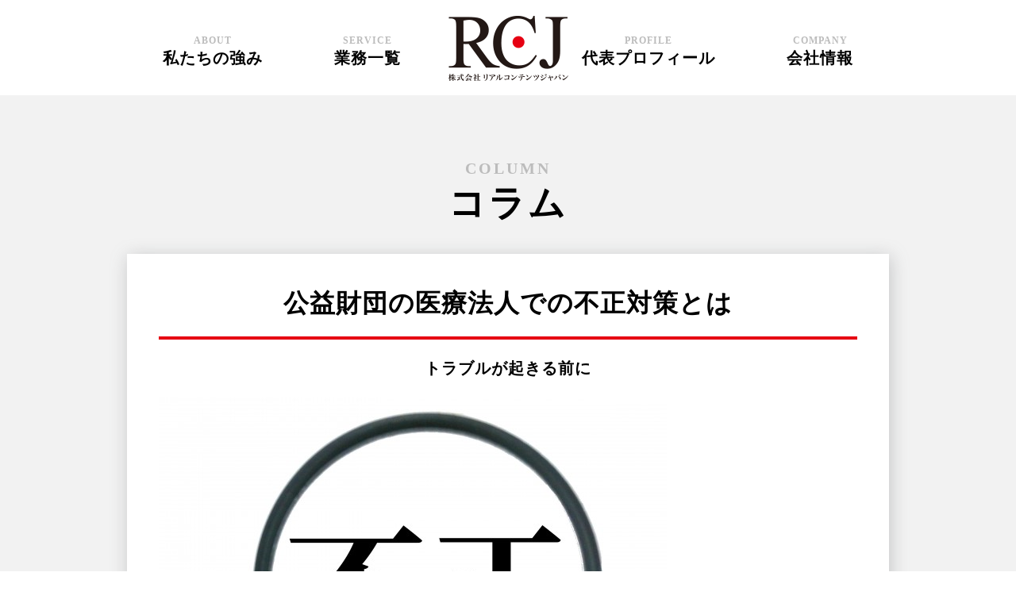

--- FILE ---
content_type: text/html; charset=UTF-8
request_url: https://realcontents.jp/column/theme01/column526/
body_size: 17732
content:

<!DOCTYPE html>
<html lang="ja">

	<head>
		<meta charset="utf-8">
		<meta name="format-detection" content="telephone=no">
		<meta name="viewport" content="target-densitydpi=160, width=1024, user-scalable=yes">
		<meta name="robots" content="all">

		<meta name="description" content="公益財団における医療法人は公益性が求められます。不特定多数の国民、市民の利益を追求するものであるため、不正があってはいけません。不祥事が起きてからの対応方法も重要ですが、未然に防げるように対策を考えることも大切です。"/>
		<meta name="keywords" content="公益財団,不正,対策,不祥事"/>
		
		<title>公益財団の医療法人での不正対策とは</title>

		<link rel="stylesheet" type="text/css" href="/assets/css/main.css">

		<!-- 移植スタイル -->
		<link rel="stylesheet" href="/column/common/css/common.css" type="text/css" media="all" />
		<!-- 移植スタイル -->	


		<script src="/assets/js/jquery-1.10.2.min.js"></script>
		<script src="/assets/js/jquery.easing.1.3.js"></script>
		<script src="/assets/js/main.min.js"></script>

		<!--[if lt IE 9]>
			<script src="assets/js/html5.js"></script>
			<script src="assets/js/selectivizr.min.js"></script>
		<![endif]-->
	</head>
	<body id="home">
		
		<header>
			<div class="inner">
				<h1>
					<img src="/assets/images/logo_title.png" alt="株式会社リアルコンテンツジャパン｜医療法人設立などの医療・介護分野の専門家">
				</h1>
				
				<nav>
					<ul>
						<li class="about">
							<a href="/index.php#about">
								<small>ABOUT</small>
								私たちの強み
							</a>
						</li>
						<li class="service">
							<a href="/index.php#service">
								<small>SERVICE</small>
								業務一覧
							</a>
						</li>
						<li class="company">
							<a href="/index.php#company">
								<small>COMPANY</small>
								会社情報
							</a>
						</li>
						<li class="staff">
							<a href="/index.php#staff">								<small>PROFILE </small>
								代表プロフィール
</a>
						</li>
					</ul>
				</nav>
			</div>
		</header>
		
		<article>
			
		

			
			<section class="service" id="service">
				<h2>
					<small>COLUMN</small>
					コラム
				</h2>
				
				<div class="inner">
					<h3>
						公益財団の医療法人での不正対策とは
					</h3>

					<h4>
						トラブルが起きる前に
					</h4>
					<p>
						<img src="02.jpg"/>
 					</p>
					<p>
						<br>
						公益財団における医療法人は公益性が求められます。<br>
						不特定多数の国民、市民の利益を追求するものであるため、不正があってはいけません。<br>
						しかし、不正が起きているのが事実です。<br>
						一度でも不祥事が発生すると、公益財団の事業に関わっている人や医療サービスを受ける国民、市民の信頼を失います。<br>
						公益財団法人は公益認定を受けなければ開業することができません。<br>
						そのため数年間の準備期間を要して手続きをします。<br>
						その後、認定を受けることになりますが、不正を起こしてしまうと、その手間や時間が一瞬で無駄になってしまうのです。<br>
						不祥事が起きたときの対応方法を考えておくことも必要なことですが、そのようなことがないように対策をしておくことが大切です。<br>
						では、どのような対策を行えばいいのでしょうか。<br>
						一つは、責任体制を整えることです。<br>
						何らかの理由で責任者が交代することがありますが、後任者が責任体制や責任の範囲についてしっかりと理解していなければ、不祥事が起きる原因となります。<br>
						それを防ぐためには、最高管理責任者は理事長とし、統括管理責任者や体制を明確にするために規定を制定しましょう。<br>
						<br>
 					</p>
 					<hr>	
					<h4>			
 						適切に周知
					</h4>
					<p>
						<img src="03.jpg"/>
 					</p>					
 					<p>
 						<br>
						規定を制定するだけでは不正対策としては不十分です。<br>
						現場の理解不足、認識のズレから誤った運用が行われる可能性があります。<br>
						そのため、教育や研修などを実施する際に、使用規定をしっかり説明するなど適切に周知することが大切です。<br>
						職務権限に応じて行動規範が明確に示されていないこともトラブルを招く原因になります。<br>
						これも、行動規範を整備して周知しなければなりません。<br>
						しかし、そもそも不正が起きる要因がどこにあるのか、どんな形で潜んでいるのかを把握していなければ十分な防止計画の策定をすることができないでしょう。<br>
						委員会などを立ち上げて、今後起きる可能性のある要因を把握し、対策を考えることが大切です。<br>
						また、防止計画を立てて終わりではなく、定期的に見直すことも必要です。<br>
						医療法人は患者の命を預かる重要な機関です。<br>
						国民や市民が安全に安心して医療サービスが受けられるように、専門家のサポートを受けながら環境や体制を作りあげてみてはいかがでしょうか。
 					</p>					
				</div>

					
					
				<div class="inner">
					<!-- php include -->
					<div id="vm_pagelink">
    <p class="vm_pagelink_back"><a href="/column/theme01/">一覧へ戻る</a></p>
    <ul>
              <li><a href="/column/theme01/column01/index.php" class="level_2"><span>開業医が把握すべきクリニックの工事費用</span></a></li>
              <li><a href="/column/theme01/column02/index.php" class="level_2"><span>医師がMS法人を設立するメリット</span></a></li>
              <li><a href="/column/theme01/column03/index.php" class="level_2"><span>医療法人化による節税のポイント</span></a></li>
              <li><a href="/column/theme01/column04/index.php" class="level_2"><span>医療法人と個人開業の税務上の違い</span></a></li>
              <li><a href="/column/theme01/column05/index.php" class="level_2"><span>高齢化で増加している病院の継承開業</span></a></li>
              <li><a href="/column/theme01/column06/index.php" class="level_2"><span>歯科医院開業の資金調達</span></a></li>
              <li><a href="/column/theme01/column07/index.php" class="level_2"><span>内科病院の開業資金とポイント</span></a></li>
              <li><a href="/column/theme01/column08/index.php" class="level_2"><span>開業医が医療法人化するメリット</span></a></li>
              <li><a href="/column/theme01/column09/index.php" class="level_2"><span>診療科目ごとの開業医の年収ランキング</span></a></li>
              <li><a href="/column/theme01/column10/index.php" class="level_2"><span>医療法人の一種「財団医療法人」のメリット</span></a></li>
              <li><a href="/column/theme01/column11/index.php" class="level_2"><span>医療法人の一種「社団医療法人」のメリット</span></a></li>
              <li><a href="/column/theme01/column12/index.php" class="level_2"><span>個人病院と医療法人の違い</span></a></li>
              <li><a href="/column/theme01/column13/index.php" class="level_2"><span>年齢からみる医師のキャリアと開業のタイミング</span></a></li>
              <li><a href="/column/theme01/column14/index.php" class="level_2"><span>開業医のメリットとは？～勤務医と開業医の違い～</span></a></li>
              <li><a href="/column/theme01/column15/index.php" class="level_2"><span>医院開業でまず重要になる物件選びのポイント</span></a></li>
              <li><a href="/column/theme01/column16/index.php" class="level_2"><span>産婦人科病院の開業資金とポイント</span></a></li>
              <li><a href="/column/theme01/column17/index.php" class="level_2"><span>整形外科病院の開業資金とポイント</span></a></li>
              <li><a href="/column/theme01/column18/index.php" class="level_2"><span>眼科病院の開業資金とポイント</span></a></li>
              <li><a href="/column/theme01/column19/index.php" class="level_2"><span>耳鼻咽喉科病院の開業資金とポイント</span></a></li>
              <li><a href="/column/theme01/column20/index.php" class="level_2"><span>皮膚科病院の開業資金とポイント</span></a></li>
              <li><a href="/column/theme01/column21/index.php" class="level_2"><span>小児科病院の開業資金とポイント</span></a></li>
              <li><a href="/column/theme01/column22/index.php" class="level_2"><span>心療内科病院の開業資金とポイント</span></a></li>
              <li><a href="/column/theme01/column23/index.php" class="level_2"><span>形成外科病院の開業資金とポイント</span></a></li>
              <li><a href="/column/theme01/column24/index.php" class="level_2"><span>美容外科の開業資金とポイント</span></a></li>
              <li><a href="/column/theme01/column25/index.php" class="level_2"><span>消化器内科の開業資金とポイント</span></a></li>
              <li><a href="/column/theme01/column26/index.php" class="level_2"><span>脳神経外科の開業資金とポイント</span></a></li>
              <li><a href="/column/theme01/column27/index.php" class="level_2"><span>泌尿器科の開業資金とポイント</span></a></li>
              <li><a href="/column/theme01/column28/index.php" class="level_2"><span>循環器科の開業資金とポイント</span></a></li>
              <li><a href="/column/theme01/column29/index.php" class="level_2"><span>歯科医院開業の開業資金とポイント</span></a></li>
              <li><a href="/column/theme01/column30/index.php" class="level_2"><span>性病科の開業資金とポイント</span></a></li>
              <li><a href="/column/theme01/column31/index.php" class="level_2"><span>放射線科の開業資金とポイント</span></a></li>
              <li><a href="/column/theme01/column32/index.php" class="level_2"><span>精神科の開業資金とポイント</span></a></li>
              <li><a href="/column/theme01/column33/index.php" class="level_2"><span>呼吸器科の開業資金とポイント</span></a></li>
              <li><a href="/column/theme01/column34/index.php" class="level_2"><span>胃腸科の開業資金とポイント</span></a></li>
              <li><a href="/column/theme01/column35/index.php" class="level_2"><span>ペインクリニックの開業資金とポイント</span></a></li>
              <li><a href="/column/theme01/column36/index.php" class="level_2"><span>人工透析科の開業資金とポイント</span></a></li>
              <li><a href="/column/theme01/column37/index.php" class="level_2"><span>リウマチ科の開業資金とポイント</span></a></li>
              <li><a href="/column/theme01/column38/index.php" class="level_2"><span>病院開業前の内装設計について</span></a></li>
              <li><a href="/column/theme01/column39/index.php" class="level_2"><span>病院開業前の広告宣伝について</span></a></li>
              <li><a href="/column/theme01/column40/index.php" class="level_2"><span>開業後の病診連携について</span></a></li>
              <li><a href="/column/theme01/column41/index.php" class="level_2"><span>開業前の行政への届出について</span></a></li>
              <li><a href="/column/theme01/column42/index.php" class="level_2"><span>病院開業のための不動産契約の注意点</span></a></li>
              <li><a href="/column/theme01/column43/index.php" class="level_2"><span>開業時のスタッフ募集に関して</span></a></li>
              <li><a href="/column/theme01/column44/index.php" class="level_2"><span>開業後の集患対策について</span></a></li>
              <li><a href="/column/theme01/column45/index.php" class="level_2"><span>開業時の医療機器の選定と調達について</span></a></li>
              <li><a href="/column/theme01/column46/index.php" class="level_2"><span>分院を開業する際の注意ポイント</span></a></li>
              <li><a href="/column/theme01/column47/index.php" class="level_2"><span>病院を移転して開業する際の注意ポイント</span></a></li>
              <li><a href="/column/theme01/column48/index.php" class="level_2"><span>病院開業前の資金調達について</span></a></li>
              <li><a href="/column/theme01/column49/index.php" class="level_2"><span>肛門科の開業資金とポイント</span></a></li>
              <li><a href="/column/theme01/column50/index.php" class="level_2"><span>矯正歯科の開業資金とポイント</span></a></li>
              <li><a href="/column/theme01/column51/index.php" class="level_2"><span>開業時の人材教育について</span></a></li>
              <li><a href="/column/theme01/column52/index.php" class="level_2"><span>口腔外科の開業資金とポイント</span></a></li>
              <li><a href="/column/theme01/column53/index.php" class="level_2"><span>小児歯科の開業資金とポイント</span></a></li>
              <li><a href="/column/theme01/column54/index.php" class="level_2"><span>麻酔科の開業資金とポイント</span></a></li>
              <li><a href="/column/theme01/column55/index.php" class="level_2"><span>病院開業前の看板の設置場所について</span></a></li>
              <li><a href="/column/theme01/column56/index.php" class="level_2"><span>病院のロゴや病院名について</span></a></li>
              <li><a href="/column/theme01/column57/index.php" class="level_2"><span>甲状腺専門病院の開業資金とポイント</span></a></li>
              <li><a href="/column/theme01/column58/index.php" class="level_2"><span>病院を開業するに当たっての立地について</span></a></li>
              <li><a href="/column/theme01/column59/index.php" class="level_2"><span>糖尿病内科の開業資金とポイント</span></a></li>
              <li><a href="/column/theme01/column60/index.php" class="level_2"><span>開業医に必要な知識とモチベーション</span></a></li>
              <li><a href="/column/theme01/column61/index.php" class="level_2"><span>開業場所が経営にどれほど重要か</span></a></li>
              <li><a href="/column/theme01/column62/index.php" class="level_2"><span>治療院として成功するための戦略</span></a></li>
              <li><a href="/column/theme01/column63/index.php" class="level_2"><span>返済の必要がない助成金を活用し、開業初期を乗り切りましょう</span></a></li>
              <li><a href="/column/theme01/column64/index.php" class="level_2"><span>医局をでるタイミング、施設が一番求める人材とは</span></a></li>
              <li><a href="/column/theme01/column65/index.php" class="level_2"><span>自宅開業医のメリットとは</span></a></li>
              <li><a href="/column/theme01/column66/index.php" class="level_2"><span>開業することのメリット、勤務医との違いとは何か</span></a></li>
              <li><a href="/column/theme01/column67/index.php" class="level_2"><span>赤字経営にならない開業医と対策</span></a></li>
              <li><a href="/column/theme01/column68/index.php" class="level_2"><span>開業医に合う人、合わない人</span></a></li>
              <li><a href="/column/theme01/column69/index.php" class="level_2"><span>開業医としての人生設計と借金返済</span></a></li>
              <li><a href="/column/theme01/column70/index.php" class="level_2"><span>損益分岐点を越えるのに必要なこと、短期間で到達する方法</span></a></li>
              <li><a href="/column/theme01/column71/index.php" class="level_2"><span>クリニック開業する際の内装費などはどのくらいかかる？</span></a></li>
              <li><a href="/column/theme01/column72/index.php" class="level_2"><span>開業医のビジネスモデルは主に２つ！</span></a></li>
              <li><a href="/column/theme01/column73/index.php" class="level_2"><span>地域貢献のために地方で開業したい</span></a></li>
              <li><a href="/column/theme01/column74/index.php" class="level_2"><span>女性医師が開業するススメ</span></a></li>
              <li><a href="/column/theme01/column75/index.php" class="level_2"><span>開業医で成功するかしないかの分かれ道</span></a></li>
              <li><a href="/column/theme01/column76/index.php" class="level_2"><span>開業医の年収は患者数が５人増えるだけで変わる</span></a></li>
              <li><a href="/column/theme01/column77/index.php" class="level_2"><span>治療院のリピート率は開業前に決まっている!?</span></a></li>
              <li><a href="/column/theme01/column78/index.php" class="level_2"><span>開業したら新規患者に気を付けよう</span></a></li>
              <li><a href="/column/theme01/column79/index.php" class="level_2"><span>クリニックを開業する際に注意したい松竹梅論</span></a></li>
              <li><a href="/column/theme01/column80/index.php" class="level_2"><span>一人治療院は受付を雇おう</span></a></li>
              <li><a href="/column/theme01/column81/index.php" class="level_2"><span>治療院における最良のマーケティングは患者教育</span></a></li>
              <li><a href="/column/theme01/column82/index.php" class="level_2"><span>公益財団法人とは</span></a></li>
              <li><a href="/column/theme01/column83/index.php" class="level_2"><span>公益財団法人のメリットとは</span></a></li>
              <li><a href="/column/theme01/column84/index.php" class="level_2"><span>公益財団法人のデメリットとは</span></a></li>
              <li><a href="/column/theme01/column85/index.php" class="level_2"><span>公益財団認定基準の収支相償とは</span></a></li>
              <li><a href="/column/theme01/column86/index.php" class="level_2"><span>公益財団認定基準の公益目的事業比率とは</span></a></li>
              <li><a href="/column/theme01/column87/index.php" class="level_2"><span>公益財団認定基準の遊休財産額保有制限とは</span></a></li>
              <li><a href="/column/theme01/column88/index.php" class="level_2"><span>一般財団法人と公益財団法人の違い</span></a></li>
              <li><a href="/column/theme01/column89/index.php" class="level_2"><span>公益財団法人の税金について</span></a></li>
              <li><a href="/column/theme01/column90/index.php" class="level_2"><span>公益財団を目指す場合の注意点</span></a></li>
              <li><a href="/column/theme01/column91/index.php" class="level_2"><span>公益財団法人に認定される公益目的事業とは</span></a></li>
              <li><a href="/column/theme01/column92/index.php" class="level_2"><span>公益財団法人の寄付金優遇税制とは</span></a></li>
              <li><a href="/column/theme01/column93/index.php" class="level_2"><span>公益財団のみなし寄付金とは</span></a></li>
              <li><a href="/column/theme01/column94/index.php" class="level_2"><span>公益財団の税額控除について</span></a></li>
              <li><a href="/column/theme01/column95/index.php" class="level_2"><span>公益財団とNPO法人の違い</span></a></li>
              <li><a href="/column/theme01/column96/index.php" class="level_2"><span>公益財団法人の解散</span></a></li>
              <li><a href="/column/theme01/column97/index.php" class="level_2"><span>公益財団認定される23事業</span></a></li>
              <li><a href="/column/theme01/column98/index.php" class="level_2"><span>公益財団の環境保全</span></a></li>
              <li><a href="/column/theme01/column99/index.php" class="level_2"><span>公益財団と公益信託の違い</span></a></li>
              <li><a href="/column/theme01/column100/index.php" class="level_2"><span>公益財団の前の特例民法法人とは</span></a></li>
              <li><a href="/column/theme01/column101/index.php" class="level_2"><span>公益財団の新たな公益法人制度とは</span></a></li>
              <li><a href="/column/theme01/column102/index.php" class="level_2"><span>公益財団で働くメリット</span></a></li>
              <li><a href="/column/theme01/column103/index.php" class="level_2"><span>公益財団の資産運用</span></a></li>
              <li><a href="/column/theme01/column104/index.php" class="level_2"><span>公益財団の設立までの流れについて</span></a></li>
              <li><a href="/column/theme01/column105/index.php" class="level_2"><span>公益財団を設立する前のポイント</span></a></li>
              <li><a href="/column/theme01/column106/index.php" class="level_2"><span>公益財団が非課税になる理由について</span></a></li>
              <li><a href="/column/theme01/column107/index.php" class="level_2"><span>公益財団が税制上優遇される理由</span></a></li>
              <li><a href="/column/theme01/column108/index.php" class="level_2"><span>公益財団が収益事業を行って良いのか</span></a></li>
              <li><a href="/column/theme01/column109/index.php" class="level_2"><span>公益財団の認定が取り消された場合</span></a></li>
              <li><a href="/column/theme01/column110/index.php" class="level_2"><span>公益財団へ移行するための審査について</span></a></li>
              <li><a href="/column/theme01/column111/index.php" class="level_2"><span>公益財団に必要な人数とは</span></a></li>
              <li><a href="/column/theme01/column112/index.php" class="level_2"><span>公益財団の代表になるための資格とは</span></a></li>
              <li><a href="/column/theme01/column113/index.php" class="level_2"><span>公益財団における役員の規定</span></a></li>
              <li><a href="/column/theme01/column114/index.php" class="level_2"><span>公益財団におけるコンプライアンス規定とは</span></a></li>
              <li><a href="/column/theme01/column115/index.php" class="level_2"><span>公益財団における事業の判断基準</span></a></li>
              <li><a href="/column/theme01/column116/index.php" class="level_2"><span>公益財団に赤字決算が続いてしまった場合</span></a></li>
              <li><a href="/column/theme01/column117/index.php" class="level_2"><span>公益財団の事業が黒字の場合</span></a></li>
              <li><a href="/column/theme01/column118/index.php" class="level_2"><span>公益財団における会計基準について</span></a></li>
              <li><a href="/column/theme01/column119/index.php" class="level_2"><span>公益財団における監事の役割</span></a></li>
              <li><a href="/column/theme01/column120/index.php" class="level_2"><span>公益財団における評議員の役割</span></a></li>


              <li><a href="/column/theme01/column121/index.php" class="level_2"><span>公益財団法人と一般財団法人の税金の違いとは</span></a></li>
              <li><a href="/column/theme01/column122/index.php" class="level_2"><span>公益財団法人とNPO法人の税制上の優遇措置の違いとは</span></a></li>
              <li><a href="/column/theme01/column124/index.php" class="level_2"><span>公益社団法人の計画・予算について</span></a></li>
              <li><a href="/column/theme01/column125/index.php" class="level_2"><span>公益社団法人の情報公開の必要性について</span></a></li>
              <li><a href="/column/theme01/column126/index.php" class="level_2"><span>公益財団における財団債権とは</span></a></li>
              <li><a href="/column/theme01/column127/index.php" class="level_2"><span>公益財団における理事会に役割とは</span></a></li>
              <li><a href="/column/theme01/column128/index.php" class="level_2"><span>公益財団における監督とは</span></a></li>
              <li><a href="/column/theme01/column129/index.php" class="level_2"><span>公益財団の公益認定法による役員等の報酬等の支給の基準とは</span></a></li>
              <li><a href="/column/theme01/column130/index.php" class="level_2"><span>公益財団の公益認定法による収支相償の適否とは</span></a></li>
                            <li><a href="/column/theme01/column131/index.php" class="level_2"><span>公益財団の公益認定法による業務改善勧告とは</span></a></li>
              <li><a href="/column/theme01/column132/index.php" class="level_2"><span>公益財団の公益認定法による遊休財産額とは</span></a></li>
              <li><a href="/column/theme01/column133/index.php" class="level_2"><span>公益財団の公益認定法による欠格事由とは</span></a></li>
              <li><a href="/column/theme01/column134/index.php" class="level_2"><span>公益財団の公益認定法による定期提出書類とは</span></a></li>
              <li><a href="/column/theme01/column135/index.php" class="level_2"><span>公益財団の公益認定法による特別の利益の供与とは</span></a></li>
              <li><a href="/column/theme01/column136/index.php" class="level_2"><span>公益財団の公益認定法による収益事業等の区分経理とは</span></a></li>
              <li><a href="/column/theme01/column137/index.php" class="level_2"><span>公益財団が寄付金を集めるためにやること</span></a></li>
              <li><a href="/column/theme01/column138/index.php" class="level_2"><span>公益財団における公益認定等委員会とは</span></a></li>

                 <li><a href="/column/theme01/column156/index.php" class="level_2"><span>公益財団によるみなし譲渡所得税に係る特例措置の簡素化について</span></a></li>
              <li><a href="/column/theme01/column157/index.php" class="level_2"><span>遺言による公益財団を設立することはできるのか</span></a></li>
              <li><a href="/column/theme01/column158/index.php" class="level_2"><span>公益財団設立による慣習で使っていた役職名を定款で使えるか</span></a></li>
              <li><a href="/column/theme01/column159/index.php" class="level_2"><span>公益財団でテレビ会議での理事会は認められるのか</span></a></li>
              <li><a href="/column/theme01/column160/index.php" class="level_2"><span>非営利型法人と公益財団の税法上の違い</span></a></li>
              <li><a href="/column/theme01/column161/index.php" class="level_2"><span>公益財団における役員賞与の税法上の扱い方</span></a></li>
              <li><a href="/column/theme01/column162/index.php" class="level_2"><span>公益財団が準拠すべき法律とは</span></a></li>
              <li><a href="/column/theme01/column163/index.php" class="level_2"><span>公益財団による事業変更を伴う申請について</span></a></li>
              <li><a href="/column/theme01/column164/index.php" class="level_2"><span>公益財団における基金のあり方とは</span></a></li>
              <li><a href="/column/theme01/column165/index.php" class="level_2"><span>公益財団における収支相償の剰余金解消について</span></a></li>
              <li><a href="/column/theme01/column166/index.php" class="level_2"><span>公益財団の立入検査で確認される基本的なポイント</span></a></li>
              <li><a href="/column/theme01/column167/index.php" class="level_2"><span>公益財団に寄付した場合の譲渡所得の非課税について</span></a></li>
              <li><a href="/column/theme01/column168/index.php" class="level_2"><span>公益財団による兼任禁止の規定について</span></a></li>
              <li><a href="/column/theme01/column169/index.php" class="level_2"><span>公益財団における社員総会の電子投票は有効か</span></a></li>
              <li><a href="/column/theme01/column170/index.php" class="level_2"><span>公益財団における重要な使用人とは</span></a></li>
              <li><a href="/column/theme01/column171/index.php" class="level_2"><span>公益財団における公告義務とは</span></a></li>


<li><a href="/column/theme01/column172/index.php" class="level_2"><span>	公益財団の役割について	</span></a></li>
<li><a href="/column/theme01/column173/index.php" class="level_2"><span>	公益財団における変更届	</span></a></li>
<li><a href="/column/theme01/column174/index.php" class="level_2"><span>	公益財団における定款変更は可能なのか	</span></a></li>
<li><a href="/column/theme01/column175/index.php" class="level_2"><span>	公益財団に求められる責任について	</span></a></li>
<li><a href="/column/theme01/column176/index.php" class="level_2"><span>	公益財団における立入検査の対策について	</span></a></li>
<li><a href="/column/theme01/column177/index.php" class="level_2"><span>	公益財団の貸借対照表とは	</span></a></li>
<li><a href="/column/theme01/column178/index.php" class="level_2"><span>	公益財団における特定資産について	</span></a></li>
<li><a href="/column/theme01/column179/index.php" class="level_2"><span>	公益財団における有価証券取引について	</span></a></li>
<li><a href="/column/theme01/column180/index.php" class="level_2"><span>	公益財団における基本財産の意義	</span></a></li>
<li><a href="/column/theme01/column181/index.php" class="level_2"><span>	公益財団における事業比率が未達の場合	</span></a></li>
<li><a href="/column/theme01/column182/index.php" class="level_2"><span>	公益財団として認定されやすい事業とは	</span></a></li>
<li><a href="/column/theme01/column183/index.php" class="level_2"><span>	公益財団における棚卸資産について	</span></a></li>
<li><a href="/column/theme01/column184/index.php" class="level_2"><span>	公益財団の認定が取り消しされる事由とは	</span></a></li>
<li><a href="/column/theme01/column185/index.php" class="level_2"><span>	公益財団と認定されるまでの期間	</span></a></li>
<li><a href="/column/theme01/column186/index.php" class="level_2"><span>	公益財団の法人税率について	</span></a></li>
<li><a href="/column/theme01/column187/index.php" class="level_2"><span>	公益財団における監事に相応しい人とは	</span></a></li>
<li><a href="/column/theme01/column300/index.php" class="level_2"><span>	公益財団における医療法人の種類について	</span></a></li>
<li><a href="/column/theme01/column301/index.php" class="level_2"><span>	公益財団における医療法人の業務範囲とは	</span></a></li>
<li><a href="/column/theme01/column302/"	class="level_2"><span>	公益財団における医療法人の決算期の決め方とは	</span></a></li>
<li><a href="/column/theme01/column303/"	class="level_2"><span>	公益財団における特別医療法人とは	</span></a></li>
<li><a href="/column/theme01/column304/"	class="level_2"><span>	公益財団における医療法人と社会医療法人の違いとは	</span></a></li>
<li><a href="/column/theme01/column305/"	class="level_2"><span>	公益財団法人の認定後にすることとは	</span></a></li>
<li><a href="/column/theme01/column306/"	class="level_2"><span>	公益財団による公益認定の審査基準について	</span></a></li>
<li><a href="/column/theme01/column307/"	class="level_2"><span>	公益財団による地域医療連携への取り組み	</span></a></li>
<li><a href="/column/theme01/column308/"	class="level_2"><span>	公益財団の設立に必要な知識とは	</span></a></li>
<li><a href="/column/theme01/column309/"	class="level_2"><span>	公益財団の設立は相続税の対策になるのか？	</span></a></li>
<li><a href="/column/theme01/column310/"	class="level_2"><span>	公益財団の経理業務とそれを代行するメリットとは	</span></a></li>
<li><a href="/column/theme01/column311/"	class="level_2"><span>	公益財団の消費税免税とはどういう仕組み？	</span></a></li>
<li><a href="/column/theme01/column312/"	class="level_2"><span>	平成31年度、公益財団の税制改正について	</span></a></li>
<li><a href="/column/theme01/column313/"	class="level_2"><span>	公益法人が合併法人に含まれている場合の支配関係とは	</span></a></li>
<li><a href="/column/theme01/column314/"	class="level_2"><span>	公益財団が行政庁によって公益認定を取り消されることはあるのか	</span></a></li>
<li><a href="/column/theme01/column315/"	class="level_2"><span>	公益財団の業務執行理事の役割と必要性について	</span></a></li>
<li><a href="/column/theme01/column316/"	class="level_2"><span>	公益法人のM&A手法について	</span></a></li>
<li><a href="/column/theme01/column317/"	class="level_2"><span>	公益財団の電子申請の方法と留意点	</span></a></li>
<li><a href="/column/theme01/column318/"	class="level_2"><span>	公益財団への移行のデメリットとは	</span></a></li>
<li><a href="/column/theme01/column319/"	class="level_2"><span>	公益法人制度とNPO法人制度の比較	</span></a></li>
<li><a href="/column/theme01/column320/"	class="level_2"><span>	公益財団法人の運営上の資本金	</span></a></li>
<li><a href="/column/theme01/column321/"	class="level_2"><span>	公益財団設立を目指す際の注意事項	</span></a></li>
<li><a href="/column/theme01/column322/"	class="level_2"><span>	公益法人の税制メリットについて	</span></a></li>
<li><a href="/column/theme01/column323/"	class="level_2"><span>	公益財団法人の給与制度	</span></a></li>
<li><a href="/column/theme01/column324/"	class="level_2"><span>	公益財団法人の決算のすすめ方	</span></a></li>
<li><a href="/column/theme01/column325/"	class="level_2"><span>	公益財団に設けられている機関とは？	</span></a></li>
<li><a href="/column/theme01/column326/"	class="level_2"><span>	公益財団に求められる透明性がある運営とは	</span></a></li>
<li><a href="/column/theme01/column327/"	class="level_2"><span>	公益財団における一人医師医療法人設立のメリットとは	</span></a></li>
<li><a href="/column/theme01/column328/"	class="level_2"><span>	公益財団の医療法人における関係法令について	</span></a></li>
<li><a href="/column/theme01/column329/"	class="level_2"><span>	公益財団の医療法人による事業承継と税金について	</span></a></li>
<li><a href="/column/theme01/column330/"	class="level_2"><span>	公益財団の医療法人における個人借入の引継ぎについて	</span></a></li>
<li><a href="/column/theme01/column331/"	class="level_2"><span>	公益財団の医療法人による医療法人解散後の資産の行方とは	</span></a></li>
<li><a href="/column/theme01/column332/"	class="level_2"><span>	公益財団の医療法人に必要な会計士の選び方	</span></a></li>
<li><a href="/column/theme01/column333/"	class="level_2"><span>	公益財団の医療法人で開業１年前にしておくこととは	</span></a></li>
<li><a href="/column/theme01/column334/"	class="level_2"><span>	公益財団の医療法人で後継者の住宅を取得したい場合には	</span></a></li>
<li><a href="/column/theme01/column335/"	class="level_2"><span>	公益財団の医療法人が基金拠出型医療法人を利用するメリットとは	</span></a></li>
<li><a href="/column/theme01/column336/"	class="level_2"><span>	公益財団の医療法人における分割制度について	</span></a></li>
<li><a href="/column/theme01/column337/"	class="level_2"><span>	公益財団で医療法人の認定医療法人制度とは	</span></a></li>
<li><a href="/column/theme01/column338/"	class="level_2"><span>	公益財団設立時に活用できる行政書士のレポートについて	</span></a></li>
<li><a href="/column/theme01/column339/"	class="level_2"><span>	公益財団法人の理事から顧問に就任する場合の手続きとは	</span></a></li>
<li><a href="/column/theme01/column340/"	class="level_2"><span>	公益財団の設立時、税理士に依頼したい手続きとは	</span></a></li>
<li><a href="/column/theme01/column341/"	class="level_2"><span>	公益財団の医療法人が医療広告で気をつけることとは	</span></a></li>
<li><a href="/column/theme01/column342/"	class="level_2"><span>	公益財団の医療法人で自由診療を根付かせるポイントとは	</span></a></li>
<li><a href="/column/theme01/column343/"	class="level_2"><span>	公益財団の医療法人におけるリース引継ぎの注意点とは	</span></a></li>
<li><a href="/column/theme01/column344/"	class="level_2"><span>	公益財団の医療法人で退職金を受け取る方法とは	</span></a></li>
<li><a href="/column/theme01/column345/"	class="level_2"><span>	公益財団で医療法人の軽減税率を利用するには	</span></a></li>
<li><a href="/column/theme01/column346/"	class="level_2"><span>	公益財団の医療法人で所得税の負担を軽減したいときには	</span></a></li>
<li><a href="/column/theme01/column347/"	class="level_2"><span>	公益財団の医療法人と特定医療法人の違いとは	</span></a></li>
<li><a href="/column/theme01/column348/"	class="level_2"><span>	公益財団による医療法人の新しい会計基準について	</span></a></li>
<li><a href="/column/theme01/column349/"	class="level_2"><span>	公益財団の医療法人における逓増定期保険の活用とは	</span></a></li>
<li><a href="/column/theme01/column350/"	class="level_2"><span>	公益財団法人設立時に注意すべき欠損金の繰越控除制度とは	</span></a></li>
<li><a href="/column/theme01/column351/"	class="level_2"><span>	公益財団法人設立時にの事業の継承について	</span></a></li>
<li><a href="/column/theme01/column352/"	class="level_2"><span>	公益財団の医療法人設立の機会は年に数回しかない	</span></a></li>
<li><a href="/column/theme01/column353/"	class="level_2"><span>	公益財団の医療法人とメディカルサービス法人の関係性とは	</span></a></li>
<li><a href="/column/theme01/column354/"	class="level_2"><span>	公益財団の医療法人におけるＭ&Ａの実態とは	</span></a></li>
<li><a href="/column/theme01/column355/"	class="level_2"><span>	公益財団の医療法人における資金調達の必要性について	</span></a></li>
<li><a href="/column/theme01/column356/"	class="level_2"><span>	公益財団の医療法人による経過措置型医療法人とは	</span></a></li>
<li><a href="/column/theme01/column357/"	class="level_2"><span>	公益財団の医療法人による出資限度額法人とは	</span></a></li>
<li><a href="/column/theme01/column358/"	class="level_2"><span>	公益財団の医療法人における一人医師医療法人とは</span></a></li>
<li><a href="/column/theme01/column359/"	class="level_2"><span>	公益財団の医療法人による基金拠出型医療法人とは	</span></a></li>
<li><a href="/column/theme01/column360/"	class="level_2"><span>	個人事業から公益財団の医療法人に移行するときの医療用機器について	</span></a></li>
<li><a href="/column/theme01/column361/"	class="level_2"><span>	公益財団の医療法人を合併をすることはできるのか	</span></a></li>
<li><a href="/column/theme01/column362/"	class="level_2"><span>	公益財団の医療法人制度改革の考え方とは	</span></a></li>
<li><a href="/column/theme01/column363/"	class="level_2"><span>	公益財団による医療法人の設立費用をできるだけ抑える方法とは	</span></a></li>
<li><a href="/column/theme01/column364/"	class="level_2"><span>	公益財団における医療法人設立の資格や条件とは	</span></a></li>
<li><a href="/column/theme01/column365/"	class="level_2"><span>	公益財団の医療法人における事業承継対策について	</span></a></li>
<li><a href="/column/theme01/column366/"	class="level_2"><span>	公益財団による社団医療法人と財団医療法人の違いとは	</span></a></li>
<li><a href="/column/theme01/column367/"	class="level_2"><span>	公益財団における医療法人の基金制度とは	</span></a></li>
<li><a href="/column/theme01/column368/"	class="level_2"><span>	公益財団による医療法人の附帯業務とは	</span></a></li>
<li><a href="/column/theme01/column369/"	class="level_2"><span>	公益財団の医療法人における役員報酬について	</span></a></li>
<li><a href="/column/theme01/column370/"	class="level_2"><span>	公益財団で医療法人の役員を退職した場合には	</span></a></li>
<li><a href="/column/theme01/column371/"	class="level_2"><span>	公益財団における医療法人の認可申請とは	</span></a></li>
<li><a href="/column/theme01/column372/"	class="level_2"><span>	公益財団による医療法人と株式会社の違いとは	</span></a></li>
<li><a href="/column/theme01/column373/"	class="level_2"><span>	公益財団における医療法人設立のスケジュールとは	</span></a></li>
<li><a href="/column/theme01/column374/"	class="level_2"><span>	公益財団の医療法人における一人医師医療法人の注意点とは	</span></a></li>
<li><a href="/column/theme01/column375/"	class="level_2"><span>	公益財団の医療法人の理事の決め方について	</span></a></li>
<li><a href="/column/theme01/column376/"	class="level_2"><span>	公益財団の医療法人における出資持分と社員とは	</span></a></li>
<li><a href="/column/theme01/column377/"	class="level_2"><span>	公益財団の医療法人設立に必要な費用の種類とは	</span></a></li>
<li><a href="/column/theme01/column378/"	class="level_2"><span>	公益財団の医療法人における監事の責任について	</span></a></li>
<li><a href="/column/theme01/column379/"	class="level_2"><span>	公益財団の医療法人における設立時のトラブルついて	</span></a></li>
<li><a href="/column/theme01/column380/"	class="level_2"><span>	公益財団の医療法人における事業報告書について	</span></a></li>
<li><a href="/column/theme01/column381/"	class="level_2"><span>	公益財団の医療法人設立に必要な書類について	</span></a></li>
<li><a href="/column/theme01/column382/"	class="level_2"><span>	公益財団の医療法人認可申請の仮申請とは	</span></a></li>
<li><a href="/column/theme01/column383/"	class="level_2"><span>	公益財団の医療法人で設立後に注意することとは	</span></a></li>
<li><a href="/column/theme01/column384/"	class="level_2"><span>	公益財団の医療法人における理事長報酬の決め方について	</span></a></li>
<li><a href="/column/theme01/column385/"	class="level_2"><span>	公益財団の医療法人設立の際に電子カルテの導入を検討しよう	</span></a></li>
<li><a href="/column/theme01/column386/"	class="level_2"><span>	公益財団の医療法人設立時にはリスクに備えた保険を検討しよう	</span></a></li>
<li><a href="/column/theme01/column387/"	class="level_2"><span>	公益財団の医療法人による事業継承の注意点とは	</span></a></li>
<li><a href="/column/theme01/column388/"	class="level_2"><span>	公益財団の医療法人による相続税の納税猶予の特例とは	</span></a></li>
<li><a href="/column/theme01/column389/"	class="level_2"><span>	公益財団の医療法人における税制上の優遇の改正点について	</span></a></li>
<li><a href="/column/theme01/column390/"	class="level_2"><span>	公益財団の医療法人における遊休資産について	</span></a></li>
<li><a href="/column/theme01/column391/"	class="level_2"><span>	公益財団の医療法人における収益業務について	</span></a></li>
<li><a href="/column/theme01/column392/"	class="level_2"><span>	公益財団の認定医療法人になるため手続きとは	</span></a></li>
<li><a href="/column/theme01/column393/"	class="level_2"><span>	公益財団の出資持分のない医療法人の移行について	</span></a></li>
<li><a href="/column/theme01/column394/"	class="level_2"><span>	公益財団の医療法人を利用した節税で注意すべきこととは	</span></a></li>
<li><a href="/column/theme01/column395/"	class="level_2"><span>	公益財団の医療法人を設立するかどうかの判断方法とは	</span></a></li>
<li><a href="/column/theme01/column396/"	class="level_2"><span>	公益財団の医療法人で分院を設立するときには	</span></a></li>
<li><a href="/column/theme01/column397/"	class="level_2"><span>	公益財団の医療法人で学費を払うことはできるのか	</span></a></li>
<li><a href="/column/theme01/column398/"	class="level_2"><span>	公益財団による医療法人の積極的な解散とは	</span></a></li>
<li><a href="/column/theme01/column399/"	class="level_2"><span>	公益財団の医療法人おける設立後のポイントとは	</span></a></li>
<li><a href="/column/theme01/column400/"	class="level_2"><span>	公益財団の医療法人設立には集患マーケティングを把握しよう	</span></a></li>
<li><a href="/column/theme01/column401/"	class="level_2"><span>	公益財団の医療法人における取り消し事例を知っておこう	</span></a></li>
<li><a href="/column/theme01/column402/"	class="level_2"><span>	公益財団の医療法人で個人の運転資金を負債として引き継げない理由とは	</span></a></li>
<li><a href="/column/theme01/column403/"	class="level_2"><span>	公益財団の医療法人における出資金対策とは	</span></a></li>
<li><a href="/column/theme01/column404/"	class="level_2"><span>	公益財団における医療法人設立の適したタイミングとは	</span></a></li>
<li><a href="/column/theme01/column405/"	class="level_2"><span>	公益財団における医療法人設立に必要な時間とは	</span></a></li>
<li><a href="/column/theme01/column406/"	class="level_2"><span>	公益財団の医療法人には広告費は必要なのか	</span></a></li>
<li><a href="/column/theme01/column407/"	class="level_2"><span>	公益財団における医療法人の交際費が経費にならない理由とは	</span></a></li>
<li><a href="/column/theme01/column408/"	class="level_2"><span>	公益財団の医療法人がMS法人を設立する目的とは	</span></a></li>
<li><a href="/column/theme01/column409/"	class="level_2"><span>	公益財団における医療法人の監事を友人に依頼する場合には	</span></a></li>
<li><a href="/column/theme01/column410/"	class="level_2"><span>	公益財団における医療法人の設立に必要な重点項目とは	</span></a></li>
<li><a href="/column/theme01/column411/"	class="level_2"><span>	公益財団による医療法人の設立で資金調達を有利に行うには	</span></a></li>
<li><a href="/column/theme01/column412/"	class="level_2"><span>	公益財団の医療法人における会計顧問のメリットとは	</span></a></li>
<li><a href="/column/theme01/column413/"	class="level_2"><span>	公益財団の医療法人を賃貸物件で開業する場合には	</span></a></li>
<li><a href="/column/theme01/column414/"	class="level_2"><span>	公益財団における医療法人社団と医療法人財団の違いとは	</span></a></li>
<li><a href="/column/theme01/column415/"	class="level_2"><span>	公益財団の医療法人設立で拠出する財産を少なくする方法とは	</span></a></li>
<li><a href="/column/theme01/column416/"	class="level_2"><span>	公益財団の理事に子どもが就任することはできるのか	</span></a></li>
<li><a href="/column/theme01/column417/"	class="level_2"><span>	個人医院が公益財団の医療法人にした場合の家計への影響と家族従業員の所得について	</span></a></li>
<li><a href="/column/theme01/column418/"	class="level_2"><span>	診療所兼自宅を公益財団の医療法人にする際の手続きとは	</span></a></li>
<li><a href="/column/theme01/column419/"	class="level_2"><span>	公益財団の医療法人設立登記における運営の影響について	</span></a></li>
<li><a href="/column/theme01/column420/"	class="level_2"><span>	公益財団の医療法人設立におけるスタッフの重要性とは	</span></a></li>
<li><a href="/column/theme01/column421/"	class="level_2"><span>	公益財団のグループ法人税制に該当する医療法人とは	</span></a></li>
<li><a href="/column/theme01/column422/"	class="level_2"><span>	公益財団の医療法人設立で知っておきたい制度改革の主なポイントとは	</span></a></li>
<li><a href="/column/theme01/column423/"	class="level_2"><span>	公益財団の医療法人における法人数の推移について	</span></a></li>
<li><a href="/column/theme01/column424/"	class="level_2"><span>	公益財団の医療法人による消費税率改定に伴う診療報酬改定について	</span></a></li>
<li><a href="/column/theme01/column425/"	class="level_2"><span>	公益財団の医療法人における働き方改革の進め方とは	</span></a></li>
<li><a href="/column/theme01/column426/"	class="level_2"><span>	公益財団の医療法人における経営力向上計画の認定とは	</span></a></li>
<li><a href="/column/theme01/column427/"	class="level_2"><span>	公益財団の医療法人に適用された関係事業者との取引報告制度とは	</span></a></li>
<li><a href="/column/theme01/column428/"	class="level_2"><span>	公益財団の医療法人によるオンライン診療のあり方について	</span></a></li>
<li><a href="/column/theme01/column429/"	class="level_2"><span>	公益財団の地域医療連携推進法人とは	</span></a></li>
<li><a href="/column/theme01/column430/"	class="level_2"><span>	公益財団の医療法人がリート活用する場合の留意点とは	</span></a></li>
<li><a href="/column/theme01/column431/"	class="level_2"><span>	公益財団の医療法人設立後に収入が増えた場合の対応とは	</span></a></li>

<li><a href="/column/theme01/column432/"	class="level_2"><span>	公益財団の医療法人が保育事業所を行うことはできるのか	</span></a></li>
<li><a href="/column/theme01/column433/"	class="level_2"><span>	公益財団の医療法人における診療所開設の一体性緩和とは	</span></a></li>
<li><a href="/column/theme01/column434/"	class="level_2"><span>	公益財団の医療法人によるみなし指定とは	</span></a></li>
<li><a href="/column/theme01/column435/"	class="level_2"><span>	公益財団の医療法人における承継例と手続きについて	</span></a></li>
<li><a href="/column/theme01/column436/"	class="level_2"><span>	公益財団の医療法人設立を成功させるためのポイントとは	</span></a></li>
<li><a href="/column/theme01/column437/"	class="level_2"><span>	公益財団の医療法人が移転する場合に必要なこととは	</span></a></li>
<li><a href="/column/theme01/column438/"	class="level_2"><span>	公益財団の医療法人で基金拠出できるものとは	</span></a></li>
<li><a href="/column/theme01/column439/"	class="level_2"><span>	公益財団の医療法人設立で重要な診療圏調査とは	</span></a></li>
<li><a href="/column/theme01/column440/"	class="level_2"><span>	公益財団の医療法人における医院構想の重要性について	</span></a></li>
<li><a href="/column/theme01/column441/"	class="level_2"><span>	公益財団で医療法人を設立する時に知っておきたい医療形態の違いとは	</span></a></li>
<li><a href="/column/theme01/column442/"	class="level_2"><span>	公益財団の医療法人で設立しようとする名称が使われている場合には	</span></a></li>
<li><a href="/column/theme01/column443/"	class="level_2"><span>	公益財団の医療法人における理事の責任とは	</span></a></li>
<li><a href="/column/theme01/column444/"	class="level_2"><span>	公益財団の医療法人における残余財産の帰属先とは	</span></a></li>
<li><a href="/column/theme01/column445/"	class="level_2"><span>	公益財団の医療法人は金庫株が使えるのか	</span></a></li>
<li><a href="/column/theme01/column446/"	class="level_2"><span>	公益財団の医療法人設立を頼む専門家の選び方とは	</span></a></li>
<li><a href="/column/theme01/column447/"	class="level_2"><span>	公益財団の医療法人設立で院長名義の不動産がある場合には	</span></a></li>
<li><a href="/column/theme01/column448/"	class="level_2"><span>	公益財団の医療法人による理事の貸付について	</span></a></li>
<li><a href="/column/theme01/column449/"	class="level_2"><span>	公益財団の医療法人による事業報告書の提出義務とは	</span></a></li>
<li><a href="/column/theme01/column450/"	class="level_2"><span>	公益財団の医療法人における訪日外国人診療の経費請求について	</span></a></li>
<li><a href="/column/theme01/column451/"	class="level_2"><span>	公益財団の外部監査の対象となる医療法人とは	</span></a></li>
<li><a href="/column/theme01/column452/"	class="level_2"><span>	公益財団の医療法人における解散時の許可とは	</span></a></li>
<li><a href="/column/theme01/column453/"	class="level_2"><span>	公益財団の医療法人での利益供与の禁止とは	</span></a></li>
<li><a href="/column/theme01/column454/"	class="level_2"><span>	公益財団の医療法人における役員変更の手続きとは	</span></a></li>
<li><a href="/column/theme01/column455/"	class="level_2"><span>	公益財団の医療法人で定款変更の認可が必要な変更とは	</span></a></li>
<li><a href="/column/theme01/column456/"	class="level_2"><span>	公益財団の医療法人における理事長交代の手続きとは	</span></a></li>
<li><a href="/column/theme01/column457/"	class="level_2"><span>	公益財団の医療法人で役員の任期が終わったときにすることとは	</span></a></li>
<li><a href="/column/theme01/column458/"	class="level_2"><span>	東京で公益財団の医療法人を設立する流れについて	</span></a></li>
<li><a href="/column/theme01/column459/"	class="level_2"><span>	公益財団の医療法人で診療所を廃止する場合には	</span></a></li>
<li><a href="/column/theme01/column460/"	class="level_2"><span>	公益財団の医療法人で事務所を移動するときには	</span></a></li>
<li><a href="/column/theme01/column461/"	class="level_2"><span>	公益財団の医療法人で役員を増員するときの手続きとは	</span></a></li>
<li><a href="/column/theme01/column462/"	class="level_2"><span>	公益財団の医療法人における問題点を知るためのチェックリストとは	</span></a></li>
<li><a href="/column/theme01/column463/"	class="level_2"><span>	公益財団の医療法人で経営強化を図る方法とは	</span></a></li>
<li><a href="/column/theme01/column464/"	class="level_2"><span>	公益財団の医療法人における交際費の損金算入の制限とは	</span></a></li>
<li><a href="/column/theme01/column465/"	class="level_2"><span>	公益財団の医療法人での税理士とのつき合い方について	</span></a></li>
<li><a href="/column/theme01/column466/"	class="level_2"><span>	公益財団の医療法人で使用人兼務役員を設置するメリットとは	</span></a></li>
<li><a href="/column/theme01/column467/"	class="level_2"><span>	公益財団の医療法人における決算日の決め方とは	</span></a></li>
<li><a href="/column/theme01/column468/"	class="level_2"><span>	公益財団の医療法人で発生しがちな承継問題とは	</span></a></li>
<li><a href="/column/theme01/column469/"	class="level_2"><span>	公益財団の医療法人でリース契約による税務上のメリットとは	</span></a></li>
<li><a href="/column/theme01/column470/"	class="level_2"><span>	公益財団の医療法人における締め日と税金の意外な関係とは	</span></a></li>
<li><a href="/column/theme01/column471/"	class="level_2"><span>	公益財団の医療法人設立時のスタッフ採用面接の重要性について	</span></a></li>
<li><a href="/column/theme01/column472/"	class="level_2"><span>	公益財団の医療法人における事業報告書の違いとは	</span></a></li>
<li><a href="/column/theme01/column473/"	class="level_2"><span>	公益財団の医療法人による決算の流れについて	</span></a></li>
<li><a href="/column/theme01/column474/"	class="level_2"><span>	公益財団の医療法人が開示すべき内容とは	</span></a></li>
<li><a href="/column/theme01/column475/"	class="level_2"><span>	公益財団の医療法人による損益計算書についての規定とは	</span></a></li>
<li><a href="/column/theme01/column476/"	class="level_2"><span>	公益財団の医療法人における自宅の土地について	</span></a></li>
<li><a href="/column/theme01/column477/"	class="level_2"><span>	公益財団の医療法人によるメリットを活かす方法とは	</span></a></li>
<li><a href="/column/theme01/column478/"	class="level_2"><span>	個人事業から公益財団の医療法人への進め方	</span></a></li>
<li><a href="/column/theme01/column479/"	class="level_2"><span>	公益財団の医療法人設立で得する人とは	</span></a></li>
<li><a href="/column/theme01/column480/"	class="level_2"><span>	公益財団の医療法人に起きたトラブル事例とは	</span></a></li>
<li><a href="/column/theme01/column481/"	class="level_2"><span>	不動産所得がある場合に公益財団の医療法人が適している理由	</span></a></li>
<li><a href="/column/theme01/column482/"	class="level_2"><span>	医療法人設立時に大きな間違いを避ける方法	</span></a></li>
<li><a href="/column/theme01/column483/"	class="level_2"><span>	公益財団の医療法人による地域の違いとは	</span></a></li>
<li><a href="/column/theme01/column484/"	class="level_2"><span>	公益財団に医療法人におけるIT化の取り組みについて	</span></a></li>
<li><a href="/column/theme01/column485/"	class="level_2"><span>	公益財団の医療法人が経営体質を強化するために行うこと	</span></a></li>
<li><a href="/column/theme01/column486/"	class="level_2"><span>	公益財団の医療法人における役員給与に関する税制の基礎とは	</span></a></li>
<li><a href="/column/theme01/column487/"	class="level_2"><span>	公益財団の医療法人による決算賞与の節税面でのメリットとは	</span></a></li>
<li><a href="/column/theme01/column488/"	class="level_2"><span>	公益財団の医療法人での役員給与と役員退職金の税率の違いとは	</span></a></li>
<li><a href="/column/theme01/column489/"	class="level_2"><span>	公益財団の医療法人による日当手当の活用方法について	</span></a></li>
<li><a href="/column/theme01/column490/"	class="level_2"><span>	公益財団の医療法人での減額通知の処理について	</span></a></li>
<li><a href="/column/theme01/column491/"	class="level_2"><span>	公益財団の医療法人における医療機器の特別償却の制度とは	</span></a></li>
<li><a href="/column/theme01/column492/"	class="level_2"><span>	公益財団の医療法人による活用のポイントとは	</span></a></li>
<li><a href="/column/theme01/column493/"	class="level_2"><span>	公益財団における医師以外の医療法人経営とは	</span></a></li>
<li><a href="/column/theme01/column494/"	class="level_2"><span>	公益財団の医療法人による法人保険が節税につながるしくみについて	</span></a></li>
<li><a href="/column/theme01/column495/"	class="level_2"><span>	公益財団の医療法人を設立した際の活用の仕方とは	</span></a></li>
<li><a href="/column/theme01/column496/"	class="level_2"><span>	公益財団のMS法人における注意点とは	</span></a></li>
<li><a href="/column/theme01/column497/"	class="level_2"><span>	公益財団の医療法人の事業承継にとって大事なこととは	</span></a></li>
<li><a href="/column/theme01/column498/"	class="level_2"><span>	公益財団の開業支援制度がある医療法人とは	</span></a></li>
<li><a href="/column/theme01/column499/"	class="level_2"><span>	公益財団の医療法人で医師の退職を防ぐために必要なこと	</span></a></li>
<li><a href="/column/theme01/column500/"	class="level_2"><span>	公益財団の医療法人による医師採用手法について	</span></a></li>
<li><a href="/column/theme01/column501/"	class="level_2"><span>	公益財団の医療法人における医療法人名義の銀行口座の開設について	</span></a></li>
<li><a href="/column/theme01/column502/"	class="level_2"><span>	公益財団の医療法人による認定申請時の検討不足による困った事例とは	</span></a></li>
<li><a href="/column/theme01/column503/"	class="level_2"><span>	公益財団の医療法人における立入検査の流れとは	</span></a></li>
<li><a href="/column/theme01/column504/"	class="level_2"><span>	公益財団の医療法人による決算後の手続きについて	</span></a></li>
<li><a href="/column/theme01/column505/"	class="level_2"><span>	公益財団の医療法人における公益法人会計基準とは	</span></a></li>
<li><a href="/column/theme01/column506/"	class="level_2"><span>	公益財団の医療法人における監査の必要性とは	</span></a></li>
<li><a href="/column/theme01/column507/"	class="level_2"><span>	公益財団の新たな法人の認定制度である地域医療連携推進法人制度について	</span></a></li>
<li><a href="/column/theme01/column508/"	class="level_2"><span>	公益財団の医療法人における外来医師多数区域について	</span></a></li>
<li><a href="/column/theme01/column509/"	class="level_2"><span>	これからの公益財団の医療法人に求められること	</span></a></li>
<li><a href="/column/theme01/column510/"	class="level_2"><span>	公益財団の医療法人における病院事務長の役割とは	</span></a></li>
<li><a href="/column/theme01/column511/"	class="level_2"><span>	公益財団の医療法人設立に関わる2025年問題とは	</span></a></li>
<li><a href="/column/theme01/column512/" class="level_2"><span>      公益財団の医療法人における病院機能評価とは      </span></a></li>
<li><a href="/column/theme01/column513/" class="level_2"><span>      公益財団の医療法人におけるアドバイザリーの重要性について </span></a></li>
<li><a href="/column/theme01/column514/" class="level_2"><span>      公益財団における社会貢献と節税の関係性とは       </span></a></li>
<li><a href="/column/theme01/column515/" class="level_2"><span>      公益財団の医療法人による消費税増税の影響とは       </span></a></li>
<li><a href="/column/theme01/column516/" class="level_2"><span>      公益財団の医療法人設立で取り入れたい物品管理のシステム化について    </span></a></li>
<li><a href="/column/theme01/column517/" class="level_2"><span>      公益財団の医療法人における病院情報システム導入のメリットとは     </span></a></li>
<li><a href="/column/theme01/column518/" class="level_2"><span>      公益財団の医療法人による地域医療支援病院について   </span></a></li>
<li><a href="/column/theme01/column519/" class="level_2"><span>      公益財団の医療法人におけるガバナンスの強化について   </span></a></li>
<li><a href="/column/theme01/column520/" class="level_2"><span>      公益財団の医療法人の開業準備で取り組むべき作業とは </span></a></li>
<li><a href="/column/theme01/column521/" class="level_2"><span>      公益財団の医療法人による費用対効果評価の関係性について  </span></a></li>
<li><a href="/column/theme01/column522/" class="level_2"><span>      公益財団の医療法人における訪問診療の特徴とは      </span></a></li>
<li><a href="/column/theme01/column523/" class="level_2"><span>      公益財団の医療法人における失敗しない開業マニュアルとは    </span></a></li>
<li><a href="/column/theme01/column524/" class="level_2"><span>      公益財団の医療法人による介護医療院とは   </span></a></li>
<li><a href="/column/theme01/column525/" class="level_2"><span>      公益財団の医療法人の開業に必要な準備期間とは      </span></a></li>
<li><a href="/column/theme01/column526/" class="level_2"><span>      公益財団の医療法人での不正対策とは     </span></a></li>
<li><a href="/column/theme01/column527/" class="level_2"><span>      公益財団の医療法人で導入したいIoTとは     </span></a></li>
<li><a href="/column/theme01/column528/" class="level_2"><span>      公益財団の医療法人によるセキュリティソフトの必要性とは       </span></a></li>
<li><a href="/column/theme01/column529/" class="level_2"><span>      公益財団の医療法人における集客対策とは </span></a></li>
<li><a href="/column/theme01/column530/" class="level_2"><span>      公益財団の医療法人が税理士と顧問契約を結ぶメリットとは   </span></a></li>
<li><a href="/column/theme01/column531/" class="level_2"><span>      公益財団の医療法人におけるマーケティングの重要性とは      </span></a></li>
<li><a href="/column/theme01/column532/" class="level_2"><span>	公益財団の医療法人における医療法改正の流れ	      </span></a></li>
<li><a href="/column/theme01/column533/" 	class="level_2"><span>	公益財団の医療法人と第８次医療法改正での変更点	      </span></a></li>
<li><a href="/column/theme01/column534/" class="level_2"><span>	公益財団の持分なし医療法人の移行が進まない原因とは	      </span></a></li>
<li><a href="/column/theme01/column535/"	class="level_2"><span>	公益財団の医療法人における閉鎖命令とは	      </span></a></li>
<li><a href="/column/theme01/column536/" class="level_2"><span>	公益財団の医療法人におけるウェブサイトの医療情報の扱いについて	      </span></a></li>
<li><a href="/column/theme01/column537/"	class="level_2"><span>	公益財団の医療法人に求められる医師の働き方改革とは	      </span></a></li>
<li><a href="/column/theme01/column538/" class="level_2"><span>	公益財団の医療法人での動画活用の方法とは	      </span></a></li>
<li><a href="/column/theme01/column539/" class="level_2"><span>	公益財団の医療法人でバランスシートから分かることとは	      </span></a></li>
<li><a href="/column/theme01/column540/" class="level_2"><span>	公益財団の医療法人における減価償却の方法とメリットについて	      </span></a></li>
<li><a href="/column/theme01/column541/" class="level_2"><span>	公益財団の医療法人による支配権をめぐる問題とは	      </span></a></li>
<li><a href="/column/theme01/column542/" class="level_2"><span>	公益財団の医療法人でＭＳ法人との取引で気をつけること	      </span></a></li>
<li><a href="/column/theme01/column543/" class="level_2"><span>	公益財団の医療法人による特殊性とは	      </span></a></li>
<li><a href="/column/theme01/column544/" class="level_2"><span>	公益財団の医療法人における議事録の適切な記載例とは	      </span></a></li>
<li><a href="/column/theme01/column545/" class="level_2"><span>	公益財団の医療法人よる役員の法的責任とは	      </span></a></li>
<li><a href="/column/theme01/column546/" class="level_2"><span>	公益財団の医療法人で分院運営を上手に行うポイントとは	      </span></a></li>
<li><a href="/column/theme01/column547/" class="level_2"><span>	公益財団の医療法人ができる資産運用の範囲とは	      </span></a></li>
<li><a href="/column/theme01/column548/" class="level_2"><span>	公益財団の医療法人における個別指導と立入検査の違いとは	      </span></a></li>
<li><a href="/column/theme01/column549/" class="level_2"><span>	公益財団の医療法人で患者を集める広告の方法とは	      </span></a></li>
<li><a href="/column/theme01/column550/" class="level_2"><span>	公益財団の設立に関する手続きをスムーズに行うコツとは	      </span></a></li>
<li><a href="/column/theme01/column551/" class="level_2"><span>	公益財団の医療法人に必要な税理士の条件とは	      </span></a></li>

<li><a href="/column/theme01/column552.php" class="level_2"><span>	公益財団のMS法人での役員選びの注意点    </span></a></li>
<li><a href="/column/theme01/column553.php" 	class="level_2"><span>	公益財団の医療法人に必要な税理士の探し方とは      </span></a></li>
<li><a href="/column/theme01/column554.php" class="level_2"><span>	公益財団の医療法人設立で後悔したこととは     </span></a></li>
<li><a href="/column/theme01/column555.php"	class="level_2"><span>	公益財団の医療法人設立で専門家のサポートが必要な理由とは	      </span></a></li>
<li><a href="/column/theme01/column556.php" class="level_2"><span>	公益財団の医療法人が引っ越しをする時に必要な手続きとは      </span></a></li>
<li><a href="/column/theme01/column557.php"	class="level_2"><span>	公益財団の医療法人が分院を閉院するときには      </span></a></li>
<li><a href="/column/theme01/column558.php" class="level_2"><span>	公益財団の医療法人で定款変更が必要な具体例とは      </span></a></li>
<li><a href="/column/theme01/column559.php" class="level_2"><span>	個人院から公益財団の医療法人にするメリットとは	      </span></a></li>
<li><a href="/column/theme01/column560.php" class="level_2"><span>	公益財団の医療法人で相続の対象となるものとは	      </span></a></li>
<li><a href="/column/theme01/column561.php" class="level_2"><span>	公益財団の医療法人でのリスクを回避する方法とは     </span></a></li>
<li><a href="/column/theme01/column562.php" class="level_2"><span>	公益財団の医療法人格の売買について	      </span></a></li>
<li><a href="/column/theme01/column563.php" class="level_2"><span>	公益財団の医療法人における人選のポイントとは    </span></a></li>
<li><a href="/column/theme01/column564.php" class="level_2"><span>	公益財団の医療法人を複数同時に開設する場合には      </span></a></li>
<li><a href="/column/theme01/column565.php" class="level_2"><span>	実績のない医院が公益財団の医療法人を設立するには      </span></a></li>
<li><a href="/column/theme01/column566.php" class="level_2"><span>	公益財団の医療法人で分院開設をするときの手続きについて </span></a></li>
<li><a href="/column/theme01/column567.php" class="level_2"><span>	公益財団の医療法人による物販についての注意点とは</span></a></li>
<li><a href="/column/theme01/column568.php" class="level_2"><span>	公益財団の医療法人における海外進出について</span></a></li>
<li><a href="/column/theme01/column569.php" class="level_2"><span>	公益財団の医療法人による個人情報開示制度とは</span></a></li>
<li><a href="/column/theme01/column570.php" class="level_2"><span>	公益財団における定年制度の導入について</span></a></li>
<li><a href="/column/theme01/column571.php" class="level_2"><span>	公益財団に支払われる講師報酬の源泉徴収について </span></a></li>
<li><a href="/column/theme01/column572.php" class="level_2"><span>	公益財団における有料広告の掲載について</span></a></li>
<li><a href="/column/theme01/column573.php" 	class="level_2"><span>	公益財団の医療法人が保育事業所を運営するときの注意することとは</span></a></li>
<li><a href="/column/theme01/column574.php" class="level_2"><span>	公益財団で出資持分のない医療法人へのスムーズな移行マニュアルとは </span></a></li>
<li><a href="/column/theme01/column575.php"	class="level_2"><span>	公益財団での立入検査の際に指摘された共通事項とは</span></a></li>
<li><a href="/column/theme01/column576.php" class="level_2"><span>	公益財団における税務調査での経済的利益となる利益とは</span></a></li>
<li><a href="/column/theme01/column577.php"	class="level_2"><span>	公益財団において法人税を納めるケースとは</span></a></li>
<li><a href="/column/theme01/column578.php" class="level_2"><span>	公益財団における定期提出書類の作りかた</span></a></li>
<li><a href="/column/theme01/column579.php" class="level_2"><span>	公益財団が義援金を集めるときの注意点について </span></a></li>
<li><a href="/column/theme01/column580.php" class="level_2"><span>	公益財団における特定費用準備資金の範囲とは</span></a></li>
<li><a href="/column/theme01/column581.php" class="level_2"><span>	公益財団による6号財産を解消するための対処法とは</span></a></li>
<li><a href="/column/theme01/column582.php" class="level_2"><span>	公益財団による為替差損益の表示の方法とは </span></a></li>
<li><a href="/column/theme01/column583.php" class="level_2"><span>	公益財団で消費税の仕入税額控除を受けるためには </span></a></li>
<li><a href="/column/theme01/column584.php" class="level_2"><span>	公益財団で複数の代表理事がいる場合の印鑑登録について</span></a></li>
<li><a href="/column/theme01/column585.php" class="level_2"><span>	公益財団の医療法人による軽減税率の対応について</span></a></li>
<li><a href="/column/theme01/column586.php" class="level_2"><span>	公益財団における貸借対照表の公告方法とは</span></a></li>
<li><a href="/column/theme01/column587.php" class="level_2"><span>	公益財団の医療法人設立までのステージとは</span></a></li>
<li><a href="/column/theme01/column588.php" class="level_2"><span>	公益財団の持分ありの医療法人で後継者に引き継がせるには</span></a></li>
<li><a href="/column/theme01/column589.php" class="level_2"><span>	公益財団の医療法人で相続放棄をするときの注意点とは</span></a></li>
<li><a href="/column/theme01/column590.php" class="level_2"><span>	公益財団の医療法人による生命保険料の節税効果について</span></a></li>
<li><a href="/column/theme01/column591.php" class="level_2"><span>	個人事業から公益財団の医療法人設立で変わることとは</span></a></li>

<li><a href="/column/theme01/column592.php" class="level_2"><span>	公益財団による医療法人の仕組みとは</span></a></li>
<li><a href="/column/theme01/column593.php" class="level_2"><span>医療法人の設立前におさえておきたい公益財団における特徴とは</span></a></li>
<li><a href="/column/theme01/column594.php" class="level_2"><span>	公益財団の医療法人における理事の最低人数について</span></a></li>
<li><a href="/column/theme01/column595.php"	class="level_2"><span>	公益財団の医療法人に求められるガバナンス強化とは</span></a></li>
<li><a href="/column/theme01/column596.php" class="level_2"><span>	公益財団による医療法人の透明性を確保するには</span></a></li>
<li><a href="/column/theme01/column597.php"	class="level_2"><span>	公公益財団の医療法人会計基準における関係法人との取引に必要な記載事項とは</span></a></li>
<li><a href="/column/theme01/column598.php" class="level_2"><span>	公益財団の医療法人設立に必要な事前準備とは</span></a></li>
<li><a href="/column/theme01/column599.php" class="level_2"><span>	公益財団の医療法人設立にあたる財産の拠出とは</span></a></li>
<li><a href="/column/theme01/column600.php" class="level_2"><span>	公益財団における医療法人の事前協議とは</span></a></li>
<li><a href="/column/theme01/column601.php" class="level_2"><span>	公益財団の医療法人による特別代理人制度の廃止について</span></a></li>
<li><a href="/column/theme01/column602.php" class="level_2"><span>	公益財団の医療法人に求められる将来の姿とは</span></a></li>
<li><a href="/column/theme01/column603.php" class="level_2"><span>	公益財団の社会医療法人における公益性の高い医療とは</span></a></li>
<li><a href="/column/theme01/column604.php" class="level_2"><span>	公益財団の社会医療法人として認定されるためには</span></a></li>
<li><a href="/column/theme01/column605.php" class="level_2"><span>	公益財団の医療法人設立で最初にやることとは</span></a></li>
<li><a href="/column/theme01/column606.php" class="level_2"><span>	公益財団の医療法人ができる業務とは</span></a></li>
<li><a href="/column/theme01/column607.php" class="level_2"><span>	公益財団の医療法人の理事に就任できない者とは</span></a></li>
<li><a href="/column/theme01/column608.php" class="level_2"><span>	公益財団の医療法人による監事就任の制限とは</span></a></li>
<li><a href="/column/theme01/column609.php" class="level_2"><span>	公益財団の医療法人の種別とは</span></a></li>
<li><a href="/column/theme01/column610.php" class="level_2"><span>	公益財団の医療法人による会議について</span></a></li>
<li><a href="/column/theme01/column611.php" class="level_2"><span>	公益財団の医療法人による設立認可申請について</span></a></li>

<li><a href="/column/theme01/column612.php" class="level_2"><span>	公益財団の医療法人におけるマニュアル化のメリットとは</span></a></li>
<li><a href="/column/theme01/column613.php" class="level_2"><span>	公益財団の医療法人によるIT活用とは</span></a></li>
<li><a href="/column/theme01/column614.php" class="level_2"><span>	公益財団の医療法人を設立する際に必要なマインドとは</span></a></li>
<li><a href="/column/theme01/column615.php" class="level_2"><span>	公益財団の医療法人におけるスタッフの選び方とは</span></a></li>
<li><a href="/column/theme01/column616.php" class="level_2"><span>	公益財団の医療法人による活用ポイントとは</span></a></li>
<li><a href="/column/theme01/column617.php" class="level_2"><span>	公益財団の医療法人における税務調査の対策とは</span></a></li>
<li><a href="/column/theme01/column618.php" class="level_2"><span>	公益財団の医療法人の確定申告のポイントとは</span></a></li>
<li><a href="/column/theme01/column619.php" class="level_2"><span>	公益財団の医療法人でホームページを活用するには</span></a></li>
<li><a href="/column/theme01/column620.php" class="level_2"><span>	公益財団の医療法人における院長夫人の役割とは</span></a></li>
<li><a href="/column/theme01/column621.php" class="level_2"><span>	個人クリニックから公益財団の医療法人に変更する適した時期とは</span></a></li>

<li><a href="/column/theme01/column622.php" class="level_2"><span>	公益財団の医療法人設立の前に重要なシミュレーションとは</span></a></li>
<li><a href="/column/theme01/column623.php" class="level_2"><span>公益財団の医療法人でMS法人を設立すると相続対策になるのか</span></a></li>
<li><a href="/column/theme01/column624.php" class="level_2"><span>	公益財団の医療法人における節税の落とし穴とは</span></a></li>
<li><a href="/column/theme01/column625.php"	class="level_2"><span>	公益財団の医療法人の分院で管理者がいなくなるときには</span></a></li>
<li><a href="/column/theme01/column626.php" class="level_2"><span>	公益財団の医療法人で出資持分を株式会社に売却することは可能なのか</span></a></li>
<li><a href="/column/theme01/column627.php"	class="level_2"><span>	公益財団の医療法人で資金繰りを悪くしている原因とは</span></a></li>
<li><a href="/column/theme01/column628.php" class="level_2"><span>	公益財団の医療法人で退職金制度の活用について</span></a></li>
<li><a href="/column/theme01/column629.php" class="level_2"><span>	公益財団の医療法人でメリットを感じないときには</span></a></li>
<li><a href="/column/theme01/column630.php" class="level_2"><span>	公益財団の医療法人による開業当日の心構えとは</span></a></li>
<li><a href="/column/theme01/column631.php" class="level_2"><span>	公益財団の医療法人における電子カルテのメリットとデメリットについて</span></a></li>
<li><a href="/column/theme01/column632/" class="level_2"><span>	公益財団の医療法人によるスタッフ募集での注意点とは	</span></a></li>
<li><a href="/column/theme01/column633/" class="level_2"><span>	公益財団の医療法人で必要なスタッフの教育とは	</span></a></li>
<li><a href="/column/theme01/column634/" class="level_2"><span>	公益財団の医療法人おける中途採用の際のポイントとは	</span></a></li>
<li><a href="/column/theme01/column635/" class="level_2"><span>	公益財団の医療法人による破産手続きとは	</span></a></li>
<li><a href="/column/theme01/column636/" class="level_2"><span>	公益財団の医療法人での開業の際の名称やロゴについて	</span></a></li>
<li><a href="/column/theme01/column637/" class="level_2"><span>	公益財団の医療法人が債務超過になった場合には	</span></a></li>
<li><a href="/column/theme01/column638/" class="level_4"><span>	公益財団の医療法人の開業で身につけたい決算書の読み方とは	</span></a></li>
<li><a href="/column/theme01/column639/" class="level_2"><span>	公益財団の医療法人による逓増定期保険の解約時期の見極め方とは	</span></a></li>
<li><a href="/column/theme01/column640/" class="level_2"><span>	公益財団の医療法人おける分院を開業する際の手順とは	</span></a></li>
<li><a href="/column/theme01/column641/" class="level_2"><span>	公益財団の医療法人おける税理士を選ぶポイントとは	</span></a></li>
<li><a href="/column/theme01/column642/" class="level_2"><span>	公益財団の医療法人解散の日以降の法人税の確定申告について	</span></a></li>
<li><a href="/column/theme01/column643/" class="level_2"><span>	公益財団の医療法人における家族経営のメリットとデメリットとは	</span></a></li>
<li><a href="/column/theme01/column644/" class="level_2"><span>	公益財団の医療法人設立における節税効果の理由とは	</span></a></li>
<li><a href="/column/theme01/column645/" class="level_2"><span>	公益財団の医療法人で有益な分院開設の進め方とは	</span></a></li>
<li><a href="/column/theme01/column646/" class="level_2"><span>	公益財団の医療法人による交際費と会議費の違いとは	</span></a></li>
<li><a href="/column/theme01/column647/" class="level_2"><span>	公益財団の医療法人による理事会の開催頻度とは	</span></a></li>
<li><a href="/column/theme01/column648/" class="level_2"><span>	公益財団の医療法人で設立認可が取消された事例とは	</span></a></li>
<li><a href="/column/theme01/column649/" class="level_2"><span>	公益財団の医療法人におけるみなし役員について	</span></a></li>
<li><a href="/column/theme01/column650/" class="level_2"><span>	公益財団の医療法人による社員総会議事録の扱い方について	</span></a></li>
<li><a href="/column/theme01/column651/" class="level_2"><span>	介護療養型医療施設の対象となる公益財団の医療法人とは	</span></a></li>
<li><a href="/column/theme01/column652/" class="level_2"><span>	公益財団の医療法人で法人税を節税するには	</span></a></li>
<li><a href="/column/theme01/column653/" class="level_2"><span>	公益財団の医療法人で法人名称の決め方とは	</span></a></li>
<li><a href="/column/theme01/column654/" class="level_2"><span>	公益財団の医療法人における特定医療法人制度の軽減税率について	</span></a></li>
<li><a href="/column/theme01/column655/" class="level_2"><span>	公益財団の特定医療法人として承認してもらうための手続きとは	</span></a></li>
<li><a href="/column/theme01/column656/" class="level_2"><span>	公益財団の特定医療法人が寄付をするときには	</span></a></li>
<li><a href="/column/theme01/column657/" class="level_2"><span>	公益財団の特定医療法人制度のメリットとデメリットとは	</span></a></li>
<li><a href="/column/theme01/column658/" class="level_2"><span>	公益財団の医療法人設立における失敗事例とは	</span></a></li>
<li><a href="/column/theme01/column659/" class="level_2"><span>	公益財団の医療法人を活用するために必要な判断とは	</span></a></li>
<li><a href="/column/theme01/column660/" class="level_2"><span>	公益財団の医療法人を設立するために必要な要件とは	</span></a></li>
<li><a href="/column/theme01/column661/" class="level_2"><span>	公益財団の医療法人による非営利とは	</span></a></li>
<li><a href="/column/theme01/column662/" class="level_2"><span>	個人診療所を公益財団の医療法人化にする場合には	</span></a></li>
<li><a href="/column/theme01/column663/" class="level_2"><span>	公益財団の医療法人設立による書類作成のポイントとは	</span></a></li>
<li><a href="/column/theme01/column664/" class="level_2"><span>	公益財団の医療法人で事務長を設置するタイミングとは	</span></a></li>
<li><a href="/column/theme01/column665/" class="level_2"><span>	公益財団の医療法人の働き方改革について	</span></a></li>
<li><a href="/column/theme01/column666/" class="level_2"><span>	公益財団の医療法人におけるIT化の進め方とは	</span></a></li>
<li><a href="/column/theme01/column667/" class="level_2"><span>	公益財団の医療法人による設立認可が取消された事例とは	</span></a></li>
<li><a href="/column/theme01/column668/" class="level_2"><span>	公益財団の医療法人における理事会の開催方法とは	</span></a></li>
<li><a href="/column/theme01/column669/" class="level_2"><span>	公益財団の医療法人での重要事項を決めるには	</span></a></li>
<li><a href="/column/theme01/column670/" class="level_2"><span>	公益財団の医療法人同士の合併とは	</span></a></li>
<li><a href="/column/theme01/column671/" class="level_2"><span>	公益財団の医療法人による経費計上の考え方とは	</span></a></li>


<li><a href="/column/theme01/column672/" class="level_2"><span>	公益財団の医療法人に起こった乗っ取りの事例とは	</span></a></li>
<li><a href="/column/theme01/column673/" class="level_2"><span>	公益財団の医療法人で理事会が開催できない場合とは	</span></a></li>
<li><a href="/column/theme01/column674/" class="level_2"><span>	公益財団の医療法人が開業前に資金調達を行うには	</span></a></li>
<li><a href="/column/theme01/column675/" class="level_2"><span>	公益財団の医療法人における開業時の消費税還付について	</span></a></li>
<li><a href="/column/theme01/column676/" class="level_2"><span>	公益財団の医療法人の開業に必要な自己資金とは	</span></a></li>
<li><a href="/column/theme01/column677/" class="level_2"><span>	公益財団の医療法人による開業時の借り入れ期間について	</span></a></li>
<li><a href="/column/theme01/column678/" class="level_2"><span>	公益財団の医療法人に重要な資金繰りの考え方とは	</span></a></li>
<li><a href="/column/theme01/column679/" class="level_2"><span>	公益財団の医療法人における医療機器導入の方法について	</span></a></li>
<li><a href="/column/theme01/column680/" class="level_2"><span>	公益財団の医療法人における来院頻度の重要性とは	</span></a></li>
<li><a href="/column/theme01/column681/" class="level_2"><span>	公益財団の医療法人で知っておきたい4つの違いとは	</span></a></li>
<li><a href="/column/theme01/column682/" class="level_2"><span>	公益財団の医療法人が離職率を下げるためにやることとは	</span></a></li>
<li><a href="/column/theme01/column683/" class="level_2"><span>	公益財団の医療法人による訪問看護の労働時間について	</span></a></li>
<li><a href="/column/theme01/column684/" class="level_2"><span>	公益財団の医療法人で配偶者が理事に就任している場合の給料の目安とは	</span></a></li>
<li><a href="/column/theme01/column685/" class="level_2"><span>	公益財団の医療法人で契約した労働条件の変更は認められるのか?	</span></a></li>
<li><a href="/column/theme01/column686/" class="level_2"><span>	個人事業主だった医院が公益財団の医療法人設立でできることとは	</span></a></li>
<li><a href="/column/theme01/column687/" class="level_2"><span>	公益財団の医療法人が人材を育てるために使う経費とは	</span></a></li>
<li><a href="/column/theme01/column688/" class="level_2"><span>	公益財団の医療法人における試用期間の目安とは	</span></a></li>
<li><a href="/column/theme01/column689/" class="level_2"><span>	公益財団の医療法人設立で引き継げないものとは	</span></a></li>
<li><a href="/column/theme01/column690/" class="level_2"><span>	公益財団の医療法人で著作権侵害になる可能性があることとは	</span></a></li>
<li><a href="/column/theme01/column691/" class="level_2"><span>	公益財団の医療法人が送迎サービスを行う場合には	</span></a></li>
<li><a href="/column/theme01/column691/" class="level_2"><span>	公益財団の医療法人が送迎サービスを行う場合には	</span></a></li>
<li><a href="/column/theme01/column692/" class="level_2"><span>	公益財団の医療法人のホームページで大切なこととは	</span></a></li>
<li><a href="/column/theme01/column693/" class="level_2"><span>	公益財団の医療法人における広告規制の事例とは	</span></a></li>
<li><a href="/column/theme01/column694/" class="level_2"><span>	公益財団の医療法人で分院開設時には行政手続法を知っておこう	</span></a></li>
<li><a href="/column/theme01/column695/" class="level_2"><span>	公益財団の医療法人による開業した場所が失敗した事例とは	</span></a></li>
<li><a href="/column/theme01/column696/" class="level_2"><span>	公益財団の医療法人の開設でテナントを借りる際に確認したいこと	</span></a></li>
<li><a href="/column/theme01/column697/" class="level_2"><span>	公益財団の医療法人の開設で医療機器を選ぶときのポイントとは	</span></a></li>
<li><a href="/column/theme01/column698/" class="level_2"><span>	公益財団の医療法人を戸建てで開業するときの注意点とは	</span></a></li>
<li><a href="/column/theme01/column699/" class="level_2"><span>	公益財団の医療法人で分院長に賞与を支払いたい場合には	</span></a></li>
<li><a href="/column/theme01/column700/" class="level_2"><span>	公益財団の医療法人で駐車場のメリットとは	</span></a></li>
<li><a href="/column/theme01/column701/" class="level_2"><span>	公益財団の医療法人で分院を出す前に考えることとは	</span></a></li>
<li><a href="/column/theme01/column702/" class="level_2"><span>	公益財団の医療法人に求められる質の向上とは	</span></a></li>
<li><a href="/column/theme01/column703/" class="level_2"><span>	公益財団の医療法人が経営難に陥る理由とは	</span></a></li>
<li><a href="/column/theme01/column704/" class="level_2"><span>	公益財団の医療法人で赤字における納税義務とは	</span></a></li>
<li><a href="/column/theme01/column705/" class="level_2"><span>	公益財団の医療法人における経費を利用した節税とは	</span></a></li>
<li><a href="/column/theme01/column706/" class="level_2"><span>	公益財団の医療法人で不動産を活用した節税の事例とは	</span></a></li>
<li><a href="/column/theme01/column707/" class="level_2"><span>	公益財団の医療法人におけるM&A詐欺の手口とは	</span></a></li>
<li><a href="/column/theme01/column708/" class="level_2"><span>	公益財団の医療法人でM&Aにおける秘密保持契約書とは	</span></a></li>
<li><a href="/column/theme01/column709/" class="level_2"><span>	公益財団の医療法人における債務免除が法人税に与える影響とは	</span></a></li>
<li><a href="/column/theme01/column710/" class="level_2"><span>	公益財団の医療法人が活用できる節税対策とは	</span></a></li>
<li><a href="/column/theme01/column711/" class="level_2"><span>	公益財団の医療法人による法人税の節税スキームについて	</span></a></li>
<li><a href="/column/theme01/column712/" class="level_2"><span>	公益財団の医療法人における親族承継特有のトラブルとは	</span></a></li>
<li><a href="/column/theme01/column713/" class="level_2"><span>	公益財団の医療法人に出資されたお金の考え方について	</span></a></li>
<li><a href="/column/theme01/column714/" class="level_2"><span>	公益財団の医療法人で一人医師医療法人が増加した要因とは	</span></a></li>
<li><a href="/column/theme01/column715/" class="level_2"><span>	公益財団の医療法人で競合クリニックの近くで開業するときには	</span></a></li>
<li><a href="/column/theme01/column716/" class="level_2"><span>	公益財団の医療法人の設立で有効なSEO対策とは	</span></a></li>
<li><a href="/column/theme01/column717/" class="level_2"><span>	公益財団の医療法人における口コミの活用法とは	</span></a></li>
<li><a href="/column/theme01/column718/" class="level_2"><span>	公益財団の医療法人による防犯カメラの必要性とは	</span></a></li>
<li><a href="/column/theme01/column719/" class="level_2"><span>	公益財団の医療法人で費用削減を心がけるには	</span></a></li>
<li><a href="/column/theme01/column720/" class="level_2"><span>	公益財団の医療法人で必要なメディカルクラークとは	</span></a></li>
<li><a href="/column/theme01/column721/" class="level_2"><span>	公益財団の医療法人に求められる医療サービスの向上とは	</span></a></li>
<li><a href="/column/theme01/column722/" class="level_2"><span>	公益財団の医療法人の開業に必要なスタッフの人数とは	</span></a></li>
<li><a href="/column/theme01/column723/" class="level_2"><span>	公益財団の医療法人が法人向け健康診断を行うには	</span></a></li>
<li><a href="/column/theme01/column724/" class="level_2"><span>	公益財団の医療法人の開業に必要な労務知識とは	</span></a></li>
<li><a href="/column/theme01/column725/" class="level_2"><span>	公益財団の医療法人における社員総会議事録の重要性とは	</span></a></li>
<li><a href="/column/theme01/column726/" class="level_2"><span>	公益財団の医療法人で院外処方を選ぶメリットとは	</span></a></li>
<li><a href="/column/theme01/column727/" class="level_2"><span>	公益財団の医療法人設立の準備を勤務しながら行うには	</span></a></li>
<li><a href="/column/theme01/column728/" class="level_2"><span>	公益財団の医療法人におけるスタッフの給料の決め方について	</span></a></li>
<li><a href="/column/theme01/column729/" class="level_2"><span>	公益財団の医療法人の開業によくあるハプニングとは	</span></a></li>
<li><a href="/column/theme01/column730/" class="level_2"><span>	公益財団の医療法人における開業の適齢期とは	</span></a></li>
<li><a href="/column/theme01/column731/" class="level_2"><span>	公益財団の医療法人による開業までにしておきたい経験とは	</span></a></li>
<li><a href="/column/theme01/column732/" class="level_2"><span>	公益財団の医療法人で口コミを活用するには	</span></a></li>
<li><a href="/column/theme01/column733/" class="level_2"><span>	公益財団の医療法人を医療モールで開業するメリットとは	</span></a></li>
<li><a href="/column/theme01/column734/" class="level_2"><span>	公益財団の医療法人がオンライン診療を行うには	</span></a></li>
<li><a href="/column/theme01/column735/" class="level_2"><span>	公益財団の医療法人における診療予約システムの取り入れ方とは	</span></a></li>
<li><a href="/column/theme01/column736/" class="level_2"><span>	公益財団の医療法人でWEB問診システムのメリットとは	</span></a></li>
<li><a href="/column/theme01/column737/" class="level_2"><span>	公益財団の医療法人における医院長と事務長の関係性とは	</span></a></li>
<li><a href="/column/theme01/column738/" class="level_2"><span>	公益財団の医療法人で待ち時間を短縮するには	</span></a></li>
<li><a href="/column/theme01/column739/" class="level_2"><span>	公益財団の医療法人におけるクリニックリーダーと事務長の違いとは	</span></a></li>
<li><a href="/column/theme01/column740/" class="level_2"><span>	公益財団の医療法人で診察時間のスピードを上げるには	</span></a></li>
<li><a href="/column/theme01/column741/" class="level_2"><span>	公益財団の医療法人における法人保険の目的とは	</span></a></li>
<li><a href="/column/theme01/column742/" class="level_2"><span>	公益財団の医療法人で生命保険が相続財産の分割に効果的な理由とは	</span></a></li>
<li><a href="/column/theme01/column743/" class="level_2"><span>	公益財団の医療法人による開業するための初期投資について	</span></a></li>
<li><a href="/column/theme01/column744/" class="level_2"><span>	公益財団の医療法人における開業時期の見極め方とは	</span></a></li>
<li><a href="/column/theme01/column745/" class="level_2"><span>	公益財団の医療法人で立地を評価する５つのポイントとは	</span></a></li>
<li><a href="/column/theme01/column746/" class="level_2"><span>	公益財団の医療法人で知っておきたい概算経費の内容とは	</span></a></li>
<li><a href="/column/theme01/column747/" class="level_2"><span>	公益財団の医療法人による税務調査への対応について	</span></a></li>
<li><a href="/column/theme01/column748/" class="level_2"><span>	公益財団の医療法人における病院経営指標とは	</span></a></li>
<li><a href="/column/theme01/column749/" class="level_2"><span>	公益財団の医療法人による地域医療連携推進法人制度とは	</span></a></li>
<li><a href="/column/theme01/column750/" class="level_2"><span>	公益財団の医療法人に経営コンサルタントが必要な理由とは	</span></a></li>
<li><a href="/column/theme01/column751/" class="level_2"><span>	公益財団の医療法人で知っておきたい病院経営の危機とは	</span></a></li>
<li><a href="/column/theme01/column752/" class="level_2"><span>	公益財団の医療法人における経営形態について	</span></a></li>
<li><a href="/column/theme01/column753/" class="level_2"><span>	公益財団が基金拠出型医療法人を利用して相続税の負担を軽減させるには	</span></a></li>
<li><a href="/column/theme01/column754/" class="level_2"><span>	公益財団の医療法人が出資持分の譲渡において注意することとは	</span></a></li>
<li><a href="/column/theme01/column755/" class="level_2"><span>	公益財団の医療法人に必要なコンサルタントの選び方とは	</span></a></li>
<li><a href="/column/theme01/column756/" class="level_2"><span>	公益財団の特定医療法人による承認要件について	</span></a></li>
<li><a href="/column/theme01/column757/" class="level_2"><span>	公益財団の医療法人の開業工程で資金と時間のかかる項目とは	</span></a></li>
<li><a href="/column/theme01/column758/" class="level_2"><span>	公益財団の医療法人における事業承継の成功事例とは	</span></a></li>
<li><a href="/column/theme01/column759/" class="level_2"><span>	公益財団の医療法人によるM&Aの価格の計算方法とは	</span></a></li>
<li><a href="/column/theme01/column760/" class="level_2"><span>	公益財団の医療法人を設立する売上の目安について	</span></a></li>
<li><a href="/column/theme01/column761/" class="level_2"><span>	公益財団の医療法人における税金対策のポイントとは	</span></a></li>
<li><a href="/column/theme01/column762/" class="level_2"><span>	公益財団の医療法人による資産形成の成功事例とは	</span></a></li>
<li><a href="/column/theme01/column763/" class="level_2"><span>	公益財団の医療法人と個人開業クリニックとの違いとは	</span></a></li>
<li><a href="/column/theme01/column764/" class="level_2"><span>	公益財団の法人保険における新しい税務処理のルールとは	</span></a></li>
<li><a href="/column/theme01/column765/" class="level_2"><span>	公益財団の医療法人における吸収合併と新設合併とは	</span></a></li>
<li><a href="/column/theme01/column766/" class="level_2"><span>	公益財団の医療法人が診療所を移転するには	</span></a></li>
<li><a href="/column/theme01/column767/" class="level_2"><span>	公益財団の医療法人設立後に変更があった場合の手続きとは	</span></a></li>
<li><a href="/column/theme01/column768/" class="level_2"><span>	公益財団の医療法人における分割手続きとは	</span></a></li>
<li><a href="/column/theme01/column769/" class="level_2"><span>	公益財団による借金を減らす私的整理とは	</span></a></li>
<li><a href="/column/theme01/column770/" class="level_2"><span>	公益財団の医療法人設立後にかかる費用とは	</span></a></li>
<li><a href="/column/theme01/column771/" class="level_2"><span>	公益財団の医療法人設立に必要な専門家とは	</span></a></li>
<li><a href="/column/theme01/column772/" class="level_2"><span>	公益財団の医療法人に出資されたお金の考え方について	</span></a></li>
<li><a href="/column/theme01/column773/" class="level_2"><span>	公益財団の認定医療法人における特例優遇措置とは	</span></a></li>
<li><a href="/column/theme01/column774/" class="level_2"><span>	公益財団の医療法人による基金の返還とは	</span></a></li>
<li><a href="/column/theme01/column775/" class="level_2"><span>	公益財団の医療法人を株式会社が買収できるのか	</span></a></li>
<li><a href="/column/theme01/column776/" class="level_2"><span>	公益財団の医療法人における譲渡価格の目安とは	</span></a></li>
<li><a href="/column/theme01/column777/" class="level_2"><span>	公益財団の医療法人でM&Aにおけるのれんとは	</span></a></li>
<li><a href="/column/theme01/column778/" class="level_2"><span>	公益財団の医療法人で開業前に知っておきたい集患対策について	</span></a></li>
<li><a href="/column/theme01/column779/" class="level_2"><span>	公益財団の医療法人による個人開業クリニックとM＆Aの違いとは	</span></a></li>
<li><a href="/column/theme01/column780/" class="level_2"><span>	公益財団の医療法人による医院継承の際のリノベーション効果とは	</span></a></li>
<li><a href="/column/theme01/column781/" class="level_2"><span>	公益財団の医療法人で必要な経営スキルとは	</span></a></li>
<li><a href="/column/theme01/column782/" class="level_2"><span>	公益財団の医療法人における理事長の報酬額の決め方とは	</span></a></li>
<li><a href="/column/theme01/column783/" class="level_2"><span>	公益財団の医療法人によるスマートデバイスの活用について	</span></a></li>
<li><a href="/column/theme01/column784/" class="level_2"><span>	公益財団の医療法人におけるセキュリティ対策について	</span></a></li>
<li><a href="/column/theme01/column785/" class="level_2"><span>	公益財団の医療法人によるSEO対策の必要性とは	</span></a></li>
<li><a href="/column/theme01/column786/" class="level_2"><span>	公益財団の医療法人で知っておきたい電子カルテの違いとは	</span></a></li>
<li><a href="/column/theme01/column787/" class="level_2"><span>	公益財団の医療法人におけるホームページ作成のスケジュールや費用について	</span></a></li>
<li><a href="/column/theme01/column788/" class="level_2"><span>	公益財団の医療法人で患者満足度の高いクリニックを経営するには	</span></a></li>
<li><a href="/column/theme01/column789/" class="level_2"><span>	公益財団の医療法人によるWEB問診システムの選び方とは	</span></a></li>
<li><a href="/column/theme01/column790/" class="level_2"><span>	公益財団の医療法人における広域医療法人とは	</span></a></li>
<li><a href="/column/theme01/column791/" class="level_2"><span>	公益財団の医療法人による院内ミーティングの必要性とは	</span></a></li>

<li><a href="/column/theme01/column792/" class="level_2"><span>公益財団の医療法人におけるM&Aを成功させるポイントとは</span></a></li>
<li><a href="/column/theme01/column793/" class="level_2"><span>持分のある公益財団の医療法人を売却するときには</span></a></li>
<li><a href="/column/theme01/column794/" class="level_2"><span>持分のない公益財団の医療法人を売却するときには</span></a></li>
<li><a href="/column/theme01/column795/" class="level_2"><span>公益財団の医療法人における開業費用と内訳とは</span></a></li>
<li><a href="/column/theme01/column796/" class="level_2"><span>公益財団の医療法人による必要な自己資金と資金調達方法とは</span></a></li>
<li><a href="/column/theme01/column797/" class="level_2"><span>公益財団の医療法人でも異なる税率について</span></a></li>
<li><a href="/column/theme01/column798/" class="level_2"><span>公益財団の医療法人による解散の手続きと注意点とは</span></a></li>
<li><a href="/column/theme01/column799/" class="level_2"><span>公益財団の医療法人と開業医との違いとは</span></a></li>
<li><a href="/column/theme01/column800/" class="level_2"><span>公益財団の医療法人におけるリスクマネジメントとは</span></a></li>
<li><a href="/column/theme01/column801/" class="level_2"><span>公益財団の医療法人による医院長からの借入金について</span></a></li>
<li><a href="/column/theme01/column802/" class="level_2"><span>公益財団の医療法人による災害損失欠損金の繰戻還付制度について</span></a></li>
<li><a href="/column/theme01/column803/" class="level_2"><span>公益財団の医療法人における持続給付金の手続きとは</span></a></li>
<li><a href="/column/theme01/column804/" class="level_2"><span>公益財団の医療法人における家賃支援給付金について</span></a></li>
<li><a href="/column/theme01/column805/" class="level_2"><span>公益財団の医療法人が申請できるコロナ対策としての助成金とは</span></a></li>
<li><a href="/column/theme01/column806/" class="level_2"><span>公益財団の医療法人における人件費対策とは</span></a></li>
<li><a href="/column/theme01/column807/" class="level_2"><span>公益財団の医療法人による事業継承が難しい理由とは</span></a></li>
<li><a href="/column/theme01/column808/" class="level_2"><span>公益財団の医療法人によるIT導入補助金の申請について</span></a></li>
<li><a href="/column/theme01/column809/" class="level_2"><span>公益財団の医療法人における感染拡大防止等支援事業とは</span></a></li>
<li><a href="/column/theme01/column810/" class="level_2"><span>公益財団の医療法人による閲覧制度について</span></a></li>
<li><a href="/column/theme01/column811/" class="level_2"><span>公益財団の医療法人による資金調達に重要な格付けとは</span></a></li>

        </ul>
</div>
					<!-- /php include -->
				</div>
				<hr>

				</div>
			</section>
			
		
		<footer>
			<p class="gotop">
				<a href="#home">
					TOPへ
				</a>
			</p>
			<div class="inner">
				<dl class="coporate">
					<dt>
						<img src="/assets/images/img_footer_rcj.png" alt="株式会社 リアルコンテンツジャパン">
					</dt>
					<dd>
						〒160-0008 東京都新宿区四谷三栄町15-6　オグラビル５階<br>
						TEL：<a href="tel:03-5315-4597" onclick="yahoo_report_conversion(undefined); goog_report_conversion('tel:03-5315-4597')">03-5315-4597</a>（代表）<br>
						FAX：03-6738-0608<br>
						mail：info@realcontents.jp
					</dd>
                    <dd class="clm_link"><a href="/column/theme01/">コラム一覧</a>
                    </dd>
				</dl>
				
				<dl class="contact">
					<dt>
						電話でお問合せの方
					</dt>
					<dd>
						ご質問、ご相談等お気軽にお問合わせください
						<a href="tel:03-5315-4597" onclick="yahoo_report_conversion(undefined); goog_report_conversion('tel:03-5315-4597')">
							03-5315-4597
						</a>
						受付 | 平日9:30～18：00 (土日・祝祭日を除く)
					</dd>
				</dl>
			</div>
			<p class="copyright">
				&copy; 2016 Real Contents Japan Inc.
			</p>
		</footer>

		<!-- Google Code for &#12362;&#21839;&#12356;&#21512;&#12431;&#12379; Conversion Page -->
		<script type="text/javascript">
		/* <![CDATA[ */
		var google_conversion_id = 880322687;
		var google_conversion_language = "en";
		var google_conversion_format = "3";
		var google_conversion_color = "ffffff";
		var google_conversion_label = "i_orCOSTyWcQ_9DiowM";
		var google_remarketing_only = false;
		/* ]]> */
		</script>
		<script type="text/javascript" src="//www.googleadservices.com/pagead/conversion.js">
		</script>
		<noscript>
		<div style="display:inline;">
		<img height="1" width="1" style="border-style:none;" alt="" src="//www.googleadservices.com/pagead/conversion/880322687/?label=i_orCOSTyWcQ_9DiowM&amp;guid=ON&amp;script=0"/>
		</div>
		</noscript>

		<script type="text/javascript">
		/* <![CDATA[ */
		var google_conversion_id = 880322687;
		var google_custom_params = window.google_tag_params;
		var google_remarketing_only = true;
		/* ]]> */
		</script>
		<script type="text/javascript" src="//www.googleadservices.com/pagead/conversion.js">
		</script>
		<noscript>
		<div style="display:inline;">
		<img height="1" width="1" style="border-style:none;" alt="" src="//googleads.g.doubleclick.net/pagead/viewthroughconversion/880322687/?guid=ON&amp;script=0"/>
		</div>
		</noscript>

		<!-- Google Code for &#38651;&#35441; Conversion Page
		In your html page, add the snippet and call
		goog_report_conversion when someone clicks on the
		phone number link or button. -->
		<script type="text/javascript">
			/* <![CDATA[ */
			goog_snippet_vars = function() {
				var w = window;
				w.google_conversion_id = 880322687;
				w.google_conversion_label = "oYv9CJaBgGsQ_9DiowM";
				w.google_remarketing_only = false;
			}
			// DO NOT CHANGE THE CODE BELOW.
			goog_report_conversion = function(url) {
				goog_snippet_vars();
				window.google_conversion_format = "3";
				var opt = new Object();
				opt.onload_callback = function() {
				if (typeof(url) != 'undefined') {
					window.location = url;
				}
			}
			var conv_handler = window['google_trackConversion'];
			if (typeof(conv_handler) == 'function') {
				conv_handler(opt);
			}
		}
		/* ]]> */
		</script>
		<script type="text/javascript"
			src="//www.googleadservices.com/pagead/conversion_async.js">
		</script>
		
	</body>
</html>

--- FILE ---
content_type: text/css
request_url: https://realcontents.jp/column/common/css/common.css
body_size: 1823
content:
@charset "utf-8";

/* テーマカラー: #000000 */

 @media screen and (min-width: 576px){
 section.faq-page h2.clm_h2::before, section.faq-page h2.clm_h2::after {
		position: absolute;
		content: '';
		top: 15%;
		font-size: 0.7em;
	}
}	



ul.column_list {
	width:93%;/* 変更箇所 */
	padding:20px;	
	clear:both;
	box-sizing: border-box;	

	
}

vm_clear_fix2{
	content:".";
	display:block;
	height:0;
	clear:both;
}

ul.column_list li {
	width:100%;
	box-sizing: border-box;
	clear:both;
	padding : 10px;
	margin:10px;
	border-bottom:1px #cccccc solid;
	/*float:left;*/
}

ul.column_list li:after{
	content:".";
	display:block;
	height:0;
	clear:both;
	visibility:hidden;
}
ul.column_list li figure {
	width:118px;
	height:118px;
	float:left;
	position:relative;
	margin:-1px;
	border:solid 1px #dedddd;
}

ul.column_list li figure img{

	
	clip:rect(1px,117px,117px,1px);
	position:absolute;
	top:0;
	left:0;
}

ul.column_list li > div{
	/*width:65%;*/
	/*float:right;*/
	margin-left: 130px;
	box-sizing: border-box;
}

ul.column_list li a {
    line-height: 32px;
    font-size: 16px;
    font-weight: 600;
    font-family: '游明朝体', '游明朝', 'Yu Mincho', 'YuMincho', "YuMincho M", "YuMin_36pKn-Medium", 'Hiragino Mincho ProN', serif;
}

ul.column_list  li a:link		{ color:#000000; text-decoration:none; }
ul.column_list  li a:visited	{ color:#000000; text-decoration:none; }
ul.column_list  li a:hover		{ color:#000000; text-decoration:underline; }
ul.column_list  li a:active	{ text-decoration:none; }


/* common */
/*body .vm_clear_fix{ height:100%; }*/
body .vm_clear_fix:after{
	content:".";
	display:block;
	height:0;
	clear:both;
	visibility:hidden;
}
body #vm_column_index{
	width:100%;
	margin:0 auto;
}

/* space */
.vm_no_margin{ margin:0px !important; }
.vm_no_padding{ padding:0px !important; }
.vm_no_background{ background:none !important; }
.vm_margin_l_10{ margin-left:10px !important; }
.vm_margin_l_15{ margin-left:15px !important; }
.vm_margin_l_25{ margin-left:25px !important; }
.vm_margin_t_10{ margin-top:10px !important; }
.vm_margin_t_15{ margin-top:15px !important; }
.vm_margin_t_20{ margin-top:20px !important; }
.vm_margin_t_25{ margin-top:25px !important; }
.vm_margin_t_30{ margin-top:30px !important; }
.vm_margin_b_20{ margin-bottom:20px !important; }
.vm_margin_b_30{ margin-bottom:30px !important; }
.vm_margin_b_50{ margin-bottom:50px !important; }
.vm_padding_t_10{ padding-top:10px !important; }
.vm_padding_t_20{ padding-top:20px !important; }
.vm_padding_r_10{ padding-right:10px !important; }
.vm_padding_l_10{ padding-left:10px !important; }





/************************************** 【column index】 */
body #column_2 .vm_index{
	width:100%;
	background-color:#fff7dd;
	border:solid 1px #ffe89d;
}
/* 内容によりwidthの微調整が必要 */
body #column_2 .vm_index .in{
	width:93%;/* 変更箇所 */
	padding:20px;
}
body #column_2 .vm_index .in_left{
	width:118px;
	height:118px;
	float:left;
	position:relative;
	margin:-1px;
	border:solid 1px #dedddd;
}
body #column_2 .vm_index .in_left img{
	clip:rect(1px,117px,117px,1px);
	position:absolute;
	top:0;
	left:0;
}
/* 内容によりwidthの微調整が必要 */
body #column_2 .vm_index .in_right{
	width:78%;/* 変更箇所 */
	float:right;
}
body #column_2 .vm_index .in .ttl_02{
	margin:0 0 15px 0;
	padding:10px 0 10px 22px;
	text-indent:-22px;
	line-height:130%;
	font-size:14px;
	color:#fff;
	text-align:left;
}
body #column_2 .vm_index .in .ttl_02 span{
	background:url("../img/arrow_01.png") left top no-repeat;
	padding:0 0 2px 22px;
	margin:0 0 0 20px;
}
/************************************** 【column index】 */








/************************************** 【theme index】 */
body #vm_column_index .ttl_01{
	color:#fff;
	font-size:16px;
	font-weight:bolder;
	padding:10px;
	margin:0 0 30px 0;
	text-align:left;
	background:#333;
}
body #vm_column_index .txt_01{
	font-size:14px;
	line-height:170%;
	padding:0 15px 0 15px;
	margin:0 0 30px 0;
	line-height:1.7;
}
body #vm_column_index .ttl_sub{
	font-size:12px;
	line-height:150%;
	display:block;
	color:#003;
	margin:0 0 10px 0;
	padding:0 0 5px 0;
	border-bottom:solid 1px #003;
}
body #column_2{
	margin:0 0 50px 0;
}
body #column_2 .center{
	margin:30px auto 0 auto;
}
body #column_2 .left{
	width:48%;
	float:left;
	border:solid 1px #ccc;
	min-height:200px;
}
body #column_2 .right{
	width:48%;
	float:right;
	border:solid 1px #ccc;
	min-height:200px;
}




/* 内容によりwidthの微調整が必要 */
body #column_2 .in{
	width:100%;/* 変更箇所 */
	padding:15px;
	box-sizing:border-box;
}
@media (max-width:1024px){

	body #column_2 .in_left{
		width:118px;
		height:118px;
		/*float:left;*/
		position:relative;
		margin:-1px;
		border:solid 1px #dedddd;
	}
	body #column_2 .in_left img{
		clip:rect(1px,117px,117px,1px);
		position:absolute;
		top:0;
		left:0;
	}

	/* 内容によりwidthの微調整が必要 */
	body #column_2 .in_right{
		width:100%;/* 変更箇所 */
		/*float:right;*/
	}

}

@media (min-width:1024px){

	body #column_2 .in_left{
		width:118px;
		height:118px;
		float:left;
		position:relative;
		margin:-1px;
		border:solid 1px #dedddd;
	}
	body #column_2 .in_left img{
		clip:rect(1px,117px,117px,1px);
		position:absolute;
		top:0;
		left:0;
	}

	/* 内容によりwidthの微調整が必要 */
	body #column_2 .in_right{
		width:65%;/* 変更箇所 */
		float:right;
	}

}



body #column_2 .in .ttl_02_bg{
	background-color:#000000;
}
body #column_2 .in .ttl_02{
	margin:0 0 15px 0;
	padding:10px 0 10px 22px;
	text-indent:-22px;
	line-height:130%;
	font-size:14px;
	color:#fff;
	text-align:center;
}

body #column_2 .in .ttl_02 a:link		{ color:#fff; text-decoration:none; }
body #column_2 .in .ttl_02 a:visited	{ color:#fff; text-decoration:none; }
body #column_2 .in .ttl_02 a:hover		{ color:#000000; text-decoration:underline; }
body #column_2 .in .ttl_02 a:active		{ text-decoration:none; }

body #column_2 .in .ttl_02 span{
	background:url("../img/arrow_01.png") left top no-repeat;
	padding:0 0 2px 22px;
}
body #column_2 .in_right p{
	margin:3px 0 0 0;
	padding:0;
	line-height:150%;
	font-size:12px;
}
body #column_2 .in_right .more a{
	font-weight:bold;
}
body #column_2 .in_right p a:link		{ color:#ed3f17; text-decoration:none; }
body #column_2 .in_right p a:visited		{ color:#ed3f17; text-decoration:none; }
body #column_2 .in_right p a:hover		{ color:#000000; text-decoration:underline; }
body #column_2 .in_right p a:active		{ text-decoration:none; }
/************************************** 【theme index】 */





/************************************** 【theme01 ～ xx】 */
body #vm_pagelink{
    border: #000000 3px double;
	padding:30px;
	margin-top:30px;
	box-sizing:border-box;	
}
body #vm_pagelink ul{
	margin:0;
	padding:0;
	list-style-type:none;
	line-height:150%;
	font-size:14px;
}
body #vm_pagelink ul li{
	margin:0 0 0 0;
	padding:8px 0 8px 22px;
	text-indent:-22px;
	border-bottom:1px #ccc solid;
}
body #vm_pagelink ul li a:link		{ color:#000000; text-decoration:none; }
body #vm_pagelink ul li a:visited	{ color:#000000; text-decoration:none; }
body #vm_pagelink ul li a:hover		{ color:#000000; text-decoration:underline; }
body #vm_pagelink ul li a:active	{ text-decoration:none; }


body #vm_pagelink ul li span{
	background:url("../img/arrow_01.png") left top no-repeat;
	padding:0 0 2px 22px;
}

.vm_pagelink_back {
}

.vm_pagelink_back a {
	padding:5px 10px;
	border:1px solid #000000;
	display:inline-block;
	border-radius:6px;
	text-decoration:none;
	color:#000000;
}

.vm_pagelink_back a:hover {
	color:#fff;
	background:#000000;
}


.column_box h2 {
    color: #333;
    font-size: 2rem;
    font-weight: 200;
    border-bottom: #000000 3px double;
    background : none;
    padding-left: 50px;
    margin-bottom: 30px;
}

.column_box h2:after {
    content: none;
    position: absolute;
    left: 0;
    right: 0;
    /*bottom: -32px;
    width: 100%;
    text-align: center;*/
}
.column_box p{
	padding :30px;
	box-sizing:border-box;
}


.column_box p img{
	width:100%;
    text-align: center;
    border: #000000 3px solid;
    padding:10px;	 
}

